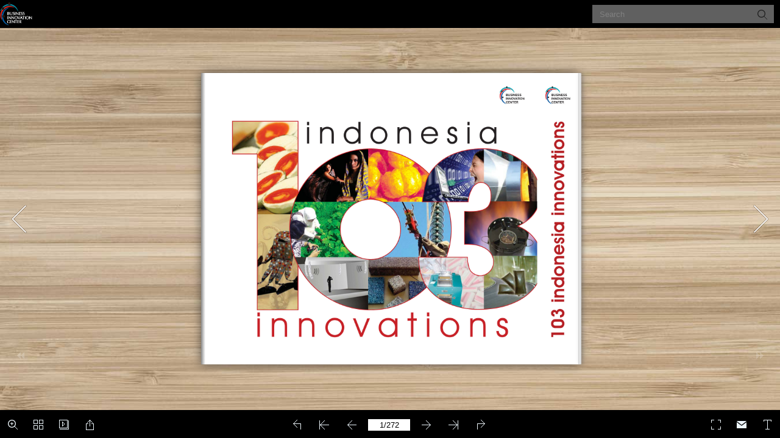

--- FILE ---
content_type: application/x-javascript
request_url: https://bic.web.id/public/storage/flippdf/103%20Inovasi%20Indonesia%202011/mobile/javascript/search_config.js
body_size: 196
content:
var textForPages = ["","","","","","","","","","","","","","","","","","","","","","","","","","","","","","","","","","","","","","","","","","","","","","","","","","","","","","","","","","","","","","","","","","","","","\&                     $                       #                   \"     	%                                0	/  3       	,  4                   0	  9$:	.#.$; $)!$\&                      0	* 1	(      	  	+     	6 78                              0	:   	$      4   	(   	$     4   	;   =J 	,1	%                                                                      +       	       	     	       	  =                                                                           :                              ! \"#$%$\&	#\&'($\"#                    ! )*$\"$+$	,#\"\&#\"                % )#\&-!$ 	#\&'($\"#                                                                                        +          	     	        	    	          	     	    	      	        	          	    	 (                                                          	     	      	   	   	       	    	    	     	          	  <                                                    \"     	    	    	   	      	          	    	   	     	         	     	;             	        	  <                                                                                                            +           	        	        	         	  <                                                                           E","","","","","","","","","","","","","","","","","","","","","","","","","","","","","","","","","","","","","","","","","","","","","","","","","","","","","","","","","","","","","","","","","","","","-                         ,                       .                         5  +;-) !,!-7 -1*-                          5 ,        .         3                         5 !     	    1     ? *                           5 . 	 6 ! 6 ;       *6 !         \&6 6                    *      ,.3 !       3	 	   <<:                      4      -    )        	   	  ; 6                                                                                   \&                             *+ ,-.-  , /0- ,                    *+12- -\&- 3,  ,                .+1, 4*-  , /0- ,                                                                              \&                                   ,                                                                                                            *                       	                                             	%              6                                                                                                                                                =                                                                                                                                =                                                                                >","","","","","","","","","","","","","","","","","","","","","","","","","","","","","","","","","","","","","","","","","","","","","","","","","","","","","","","","","","","","","","","","","","","","\&                       %                 $                          +      4456                                                                           !                 - !#3%2    %7!%)\"%\&                                                                               !                           -     .   .   . #   8	 \&                         -             	  	  +                           2	    \&	        3 .  . \"	       +   	 	 	.                      -         	  )     1 \"	  	  $  	     . ,      %                                   \"#$ % %\&  \&'(%$                    \"#)*%$% % + $\& $                 #) \&,\"%!  \&'(%$                                                                                                                	   F    	   $      : *     BF                                                                                                              	              	 	  	  .                                                              	  	             F          F                                                                               9","","","","","","","","","","","","","","","","","","","","","","","","","","","","","","","","","","","","","","","","","","","","","","","","","","","","","","","","","","","","","","","","","","",""];

--- FILE ---
content_type: application/x-javascript
request_url: https://bic.web.id/public/storage/flippdf/103%20Inovasi%20Indonesia%202011/mobile/javascript/config.js
body_size: 6724
content:
	var aliasConfig = {
appName : ["", "", ""],
totalPageCount : [],
largePageWidth : [],
largePageHeight : [],
normalPath : [],
largePath : [],
thumbPath : [],

ToolBarsSettings:[],
TitleBar:[],
appLogoIcon:["appLogoIcon"],
appLogoLinkURL:["appLogoLinkURL"],
bookTitle : [],
bookDescription : [],
ButtonsBar : [],
ShareButton : [],
ShareButtonVisible : ["socialShareButtonVisible"],
ThumbnailsButton : [],
ThumbnailsButtonVisible : ["enableThumbnail"],
ZoomButton : [],
ZoomButtonVisible : ["enableZoomIn"],
FlashDisplaySettings : [],
MainBgConfig : [],
bgBeginColor : ["bgBeginColor"],
bgEndColor : ["bgEndColor"],
bgMRotation : ["bgMRotation"],
backGroundImgURL : ["mainbgImgUrl","innerMainbgImgUrl"],
pageBackgroundColor : ["pageBackgroundColor"],
flipshortcutbutton : [],
BookMargins : [],
topMargin : [],
bottomMargin : [],
leftMargin : [],
rightMargin : [],
HTMLControlSettings : [],
linkconfig : [],
LinkDownColor : ["linkOverColor"],
LinkAlpha : ["linkOverColorAlpha"],
OpenWindow : ["linkOpenedWindow"],
searchColor : [],
searchAlpha : [],
SearchButtonVisible : ["searchButtonVisible"],

productName : [],
homePage : [],
enableAutoPlay : ["autoPlayAutoStart"],
autoPlayDuration : ["autoPlayDuration"],
autoPlayLoopCount : ["autoPlayLoopCount"],
BookMarkButtonVisible : [],
googleAnalyticsID : ["googleAnalyticsID"],
OriginPageIndex : [],	
HardPageEnable : ["isHardCover"],	
UIBaseURL : [],	
RightToLeft: ["isRightToLeft"],	

LeftShadowWidth : ["leftPageShadowWidth"],	
LeftShadowAlpha : ["pageShadowAlpha"],
RightShadowWidth : ["rightPageShadowWidth"],
RightShadowAlpha : ["pageShadowAlpha"],
ShortcutButtonHeight : [],	
ShortcutButtonWidth : [],
AutoPlayButtonVisible : ["enableAutoPlay"],	
DownloadButtonVisible : ["enableDownload"],	
DownloadURL : ["downloadURL"],
HomeButtonVisible :["homeButtonVisible"],
HomeURL:['btnHomeURL'],
BackgroundSoundURL:['bacgroundSoundURL'],
//TableOfContentButtonVisible:["BookMarkButtonVisible"],
PrintButtonVisible:["enablePrint"],
toolbarColor:["mainColor","barColor"],
loadingBackground:["mainColor","barColor"],
BackgroundSoundButtonVisible:["enableFlipSound"],
FlipSound:["enableFlipSound"],
MiniStyle:["userSmallMode"],
retainBookCenter:["moveFlipBookToCenter"],
totalPagesCaption:["totalPageNumberCaptionStr"],
pageNumberCaption:["pageIndexCaptionStrs"]
};
var aliasLanguage={
frmPrintbtn:["frmPrintCaption"],
frmPrintall : ["frmPrintPrintAll"],
frmPrintcurrent : ["frmPrintPrintCurrentPage"],
frmPrintRange : ["frmPrintPrintRange"],
frmPrintexample : ["frmPrintExampleCaption"],
btnLanguage:["btnSwicthLanguage"],
btnTableOfContent:["btnBookMark"]
}
;
	var bookConfig = {
	appName:'flippdf',
	totalPageCount : 0,
	largePageWidth : 1080,
	largePageHeight : 1440,
	normalPath : "files/page/",
	largePath : "files/large/",
	thumbPath : "files/thumb/",
	
	ToolBarsSettings:"",
	TitleBar:"",
	appLogoLinkURL:"",
	bookTitle:"FLIPBUILDER",
	bookDescription:"",
	ButtonsBar:"",
	ShareButton:"",
	
	ThumbnailsButton:"",
	ThumbnailsButtonVisible:"Show",
	ZoomButton:"",
	ZoomButtonVisible:"Yes",
	FlashDisplaySettings:"",
	MainBgConfig:"",
	bgBeginColor:"#cccccc",
	bgEndColor:"#eeeeee",
	bgMRotation:45,
	pageBackgroundColor:"#FFFFFF",
	flipshortcutbutton:"Show",
	BookMargins:"",
	topMargin:10,
	bottomMargin:10,
	leftMargin:10,
	rightMargin:10,
	HTMLControlSettings:"",
	linkconfig:"",
	LinkDownColor:"#808080",
	LinkAlpha:0.5,
	OpenWindow:"_Blank",

	BookMarkButtonVisible:'true',
	productName : 'Demo created by Flip PDF',
	homePage : 'http://www.flipbuilder.com/',
	isFlipPdf : "true",
	TableOfContentButtonVisible:"true",
	searchTextJS:'javascript/search_config.js',
	searchPositionJS:undefined
};
	
	
	;bookConfig.BookTemplateName="metro";bookConfig.loadingCaptionColor="#DDDDDD";bookConfig.loadingBackground="#323232";bookConfig.appLogoIcon="files/mobile-ext/appLogoIcon.png";bookConfig.appLogoOpenWindow="Blank";bookConfig.logoHeight="40";bookConfig.logoPadding="0";bookConfig.logoTop="0";bookConfig.toolbarColor="#000000";bookConfig.iconColor="#ECF5FB";bookConfig.pageNumColor="#000000";bookConfig.iconFontColor="#FFFFFF";bookConfig.toolbarAlwaysShow="No";bookConfig.formFontColor="#27181A";bookConfig.formBackgroundColor="#27181A";bookConfig.InstructionsButtonVisible="Show";bookConfig.showInstructionOnStart="No";bookConfig.showGotoButtonsAtFirst="No";bookConfig.QRCode="Hide";bookConfig.HomeButtonVisible="Hide";bookConfig.HomeURL="%first page%";bookConfig.aboutButtonVisible="Hide";bookConfig.enablePageBack="Show";bookConfig.ShareButtonVisible="Show";shareObj = [];bookConfig.isInsertFrameLinkEnable="Show";bookConfig.addCurrentPage="No";bookConfig.EmailButtonVisible="Show";bookConfig.btnShareWithEmailBody="{link}";bookConfig.ThumbnailsButtonVisible="Show";bookConfig.thumbnailColor="#333333";bookConfig.thumbnailAlpha="70";bookConfig.BookMarkButtonVisible="Hide";bookConfig.TableOfContentButtonVisible="Show";bookConfig.SearchButtonVisible="Show";bookConfig.leastSearchChar="3";bookConfig.searchKeywordFontColor="#FFB000";bookConfig.searchHightlightColor="#ffff00";bookConfig.SelectTextButtonVisible="Show";bookConfig.PrintButtonVisible="Hide";bookConfig.BackgroundSoundButtonVisible="Show";bookConfig.FlipSound="Yes";bookConfig.BackgroundSoundLoop="-1";bookConfig.AutoPlayButtonVisible="Show";bookConfig.autoPlayAutoStart="No";bookConfig.autoPlayDuration="9";bookConfig.autoPlayLoopCount="1";bookConfig.ZoomButtonVisible="Show";bookConfig.maxZoomWidth="1400";bookConfig.defaultZoomWidth="1000";bookConfig.mouseWheelFlip="Yes";bookConfig.DownloadButtonVisible="Hide";bookConfig.PhoneButtonVisible="Hide";bookConfig.AnnotationButtonVisible="Hide";bookConfig.FullscreenButtonVisible="Show";bookConfig.bgBeginColor="#E2E2E2";bookConfig.bgEndColor="#E2E2E2";bookConfig.bgMRotation="90";bookConfig.backGroundImgURL="files/mobile-ext/backGroundImgURL.jpg";bookConfig.backgroundPosition="stretch";bookConfig.backgroundOpacity="100";bookConfig.LeftShadowWidth="90";bookConfig.LeftShadowAlpha="0.6";bookConfig.RightShadowWidth="55";bookConfig.RightShadowAlpha="0.6";bookConfig.ShowTopLeftShadow="Yes";bookConfig.HardPageEnable="No";bookConfig.hardCoverBorderWidth="8";bookConfig.borderColor="#572F0D";bookConfig.outerCoverBorder="Yes";bookConfig.cornerRound="8";bookConfig.SingleModeBanFlipToLastPage="No";bookConfig.leftMarginOnMobile="0";bookConfig.topMarginOnMobile="0";bookConfig.rightMarginOnMobile="0";bookConfig.bottomMarginOnMobile="0";bookConfig.pageBackgroundColor="#E8E8E8";bookConfig.flipshortcutbutton="Show";bookConfig.BindingType="side";bookConfig.RightToLeft="No";bookConfig.flippingTime="0.6";bookConfig.retainBookCenter="Yes";bookConfig.FlipStyle="Flip";bookConfig.autoDoublePage="Yes";bookConfig.isTheBookOpen="No";bookConfig.thicknessWidthType="Thinner";bookConfig.thicknessColor="#ffffff";bookConfig.showThicknessOnMobile="No";bookConfig.topMargin="10";bookConfig.bottomMargin="10";bookConfig.leftMargin="10";bookConfig.rightMargin="10";bookConfig.maxWidthToSmallMode="400";bookConfig.maxHeightToSmallMode="300";bookConfig.leftRightPnlShowOption="None";bookConfig.highDefinitionConversion="yes";bookConfig.LargeLogoPosition="top-left";bookConfig.LargeLogoTarget="Blank";bookConfig.isFixLogoSize="No";bookConfig.logoFixWidth="0";bookConfig.logoFixHeight="0";bookConfig.updateURLForPage="No";bookConfig.LinkDownColor="#800080";bookConfig.LinkAlpha="0.2";bookConfig.OpenWindow="Blank";bookConfig.showLinkHint="No";bookConfig.MidBgColor="#791695";bookConfig.searchFontColor="#FFFDDD";bookConfig.totalPageCount=272;bookConfig.largePageWidth=1800;bookConfig.largePageHeight=1391;;bookConfig.securityType="1";bookConfig.CreatedTime ="200420122552";bookConfig.bookTitle="103 Inovasi Indonesia 2011";bookConfig.bookmarkCR="4e9f3b2726f78ceb6243ec1a67b59019011e46f9";bookConfig.productName="Flip PDF Professional";bookConfig.homePage="http://www.flipbuilder.com";bookConfig.searchPositionJS="mobile/javascript/text_position[1].js";bookConfig.searchTextJS="mobile/javascript/search_config.js";bookConfig.normalPath="files/mobile/";bookConfig.largePath="files/mobile/";bookConfig.thumbPath="files/thumb/";bookConfig.userListPath="files/extfiles/users.js";bookConfig.UIBaseURL='mobile/';var language = [];;function orgt(s){ return binl2hex(core_hx(str2binl(s), s.length * chrsz));};; var pageEditor = {"setting":{"annoPlaying":"true","shoppingCartHTML":"false","shoppingCartOptinon":{"type":"PayPal","paypal":"","method":"POST","sandbox":"false","address":"","theme":"","body":"Hi xxx<br/>   I\'m going to buy below product(s):<br/>    ${shopping}<br/>Full Name","showPrice":"true","showTime":"true"}}, "pageAnnos":[[],[],[],[],[{"annotype":"com.mobiano.flipbook.pageeditor.TAnnoLink","annoId":"2020201153526076","alpha":"1","overColor":"8388736","downColor":"8388736","outColor":"11184810","overAlpha":"0","downAlpha":"0","outAlpha":"0","pageViewedBool":"true","ellipseH":"0","ellipseW":"0","location":{"tannoName":"link1","x":"0.10732323232323232","y":"0.26143790849673204","width":"0.15025252525252525","height":"0.2042483660130719","rotation":"0","reflection":"false","reflectionType":"0","reflectionAlpha":"0","pageWidth":"792","pageHeight":"612"},"hint":{"hintShapeColor":"0","hintShapeColor2":"8388736","hintShapeAlpha":"1","hintW":"0","hintH":"0","hintAuto":"true","hintShapeType":"2","text":""},"shadow":{"hasDropShadow":"false","shadowDistance":"4","shadowAngle":"270","shadowColor":"0","shadowAlpha":"0.6","shadowBlurX":"4","shadowBlurY":"4"},"highlightsBool":"false","linkStatus":"1","mouseOver":"false","borderColor":"16737792","action":{"triggerEventType":"mouseDown","actionType":"com.mobiano.flipbook.pageeditor.TAnnoActionGotoPage","pageIndex":"13"}},{"annotype":"com.mobiano.flipbook.pageeditor.TAnnoLink","annoId":"2020201153523473","alpha":"1","overColor":"8388736","downColor":"8388736","outColor":"11184810","overAlpha":"0","downAlpha":"0","outAlpha":"0","pageViewedBool":"true","ellipseH":"0","ellipseW":"0","location":{"tannoName":"link2","x":"0.26515151515151514","y":"0.2777777777777778","width":"0.16414141414141414","height":"0.20588235294117646","rotation":"0","reflection":"false","reflectionType":"0","reflectionAlpha":"0","pageWidth":"792","pageHeight":"612"},"hint":{"hintShapeColor":"0","hintShapeColor2":"8388736","hintShapeAlpha":"1","hintW":"0","hintH":"0","hintAuto":"true","hintShapeType":"2","text":""},"shadow":{"hasDropShadow":"false","shadowDistance":"4","shadowAngle":"270","shadowColor":"0","shadowAlpha":"0.6","shadowBlurX":"4","shadowBlurY":"4"},"highlightsBool":"false","linkStatus":"1","mouseOver":"false","borderColor":"16737792","action":{"triggerEventType":"mouseDown","actionType":"com.mobiano.flipbook.pageeditor.TAnnoActionGotoPage","pageIndex":"15"}},{"annotype":"com.mobiano.flipbook.pageeditor.TAnnoLink","annoId":"2020201153523772","alpha":"1","overColor":"8388736","downColor":"8388736","outColor":"11184810","overAlpha":"0","downAlpha":"0","outAlpha":"0","pageViewedBool":"true","ellipseH":"0","ellipseW":"0","location":{"tannoName":"link3","x":"0.10606060606060606","y":"0.5408496732026143","width":"0.15404040404040403","height":"0.18627450980392157","rotation":"0","reflection":"false","reflectionType":"0","reflectionAlpha":"0","pageWidth":"792","pageHeight":"612"},"hint":{"hintShapeColor":"0","hintShapeColor2":"8388736","hintShapeAlpha":"1","hintW":"0","hintH":"0","hintAuto":"true","hintShapeType":"2","text":""},"shadow":{"hasDropShadow":"false","shadowDistance":"4","shadowAngle":"270","shadowColor":"0","shadowAlpha":"0.6","shadowBlurX":"4","shadowBlurY":"4"},"highlightsBool":"false","linkStatus":"1","mouseOver":"false","borderColor":"16737792","action":{"triggerEventType":"mouseDown","actionType":"com.mobiano.flipbook.pageeditor.TAnnoActionGotoPage","pageIndex":"26"}},{"annotype":"com.mobiano.flipbook.pageeditor.TAnnoLink","annoId":"2020201153526473","alpha":"1","overColor":"8388736","downColor":"8388736","outColor":"11184810","overAlpha":"0","downAlpha":"0","outAlpha":"0","pageViewedBool":"true","ellipseH":"0","ellipseW":"0","location":{"tannoName":"link4","x":"0.09090909090909093","y":"0.738562091503268","width":"0.1691919191919192","height":"0.20588235294117646","rotation":"0","reflection":"false","reflectionType":"0","reflectionAlpha":"0","pageWidth":"792","pageHeight":"612"},"hint":{"hintShapeColor":"0","hintShapeColor2":"8388736","hintShapeAlpha":"1","hintW":"0","hintH":"0","hintAuto":"true","hintShapeType":"2","text":""},"shadow":{"hasDropShadow":"false","shadowDistance":"4","shadowAngle":"270","shadowColor":"0","shadowAlpha":"0.6","shadowBlurX":"4","shadowBlurY":"4"},"highlightsBool":"false","linkStatus":"1","mouseOver":"false","borderColor":"16737792","action":{"triggerEventType":"mouseDown","actionType":"com.mobiano.flipbook.pageeditor.TAnnoActionGotoPage","pageIndex":"24"}},{"annotype":"com.mobiano.flipbook.pageeditor.TAnnoLink","annoId":"2020201153526974","alpha":"1","overColor":"8388736","downColor":"8388736","outColor":"11184810","overAlpha":"0","downAlpha":"0","outAlpha":"0","pageViewedBool":"true","ellipseH":"0","ellipseW":"0","location":{"tannoName":"link5","x":"0.457070707070707","y":"0.16339869281045752","width":"0.12247474747474747","height":"0.14869281045751634","rotation":"0","reflection":"false","reflectionType":"0","reflectionAlpha":"0","pageWidth":"792","pageHeight":"612"},"hint":{"hintShapeColor":"0","hintShapeColor2":"8388736","hintShapeAlpha":"1","hintW":"0","hintH":"0","hintAuto":"true","hintShapeType":"2","text":""},"shadow":{"hasDropShadow":"false","shadowDistance":"4","shadowAngle":"270","shadowColor":"0","shadowAlpha":"0.6","shadowBlurX":"4","shadowBlurY":"4"},"highlightsBool":"false","linkStatus":"1","mouseOver":"false","borderColor":"16737792","action":{"triggerEventType":"mouseDown","actionType":"com.mobiano.flipbook.pageeditor.TAnnoActionGotoPage","pageIndex":"30"}},{"annotype":"com.mobiano.flipbook.pageeditor.TAnnoLink","annoId":"2020201153525104","alpha":"1","overColor":"8388736","downColor":"8388736","outColor":"11184810","overAlpha":"0","downAlpha":"0","outAlpha":"0","pageViewedBool":"true","ellipseH":"0","ellipseW":"0","location":{"tannoName":"link6","x":"0.4532828282828283","y":"0.3202614379084967","width":"0.12373737373737374","height":"0.15849673202614378","rotation":"0","reflection":"false","reflectionType":"0","reflectionAlpha":"0","pageWidth":"792","pageHeight":"612"},"hint":{"hintShapeColor":"0","hintShapeColor2":"8388736","hintShapeAlpha":"1","hintW":"0","hintH":"0","hintAuto":"true","hintShapeType":"2","text":""},"shadow":{"hasDropShadow":"false","shadowDistance":"4","shadowAngle":"270","shadowColor":"0","shadowAlpha":"0.6","shadowBlurX":"4","shadowBlurY":"4"},"highlightsBool":"false","linkStatus":"1","mouseOver":"false","borderColor":"16737792","action":{"triggerEventType":"mouseDown","actionType":"com.mobiano.flipbook.pageeditor.TAnnoActionGotoPage","pageIndex":"84"}},{"annotype":"com.mobiano.flipbook.pageeditor.TAnnoLink","annoId":"2020201153525602","alpha":"1","overColor":"8388736","downColor":"8388736","outColor":"11184810","overAlpha":"0","downAlpha":"0","outAlpha":"0","pageViewedBool":"true","ellipseH":"0","ellipseW":"0","location":{"tannoName":"link7","x":"0.6060606060606061","y":"0.1568627450980392","width":"0.1452020202020202","height":"0.1503267973856209","rotation":"0","reflection":"false","reflectionType":"0","reflectionAlpha":"0","pageWidth":"792","pageHeight":"612"},"hint":{"hintShapeColor":"0","hintShapeColor2":"8388736","hintShapeAlpha":"1","hintW":"0","hintH":"0","hintAuto":"true","hintShapeType":"2","text":""},"shadow":{"hasDropShadow":"false","shadowDistance":"4","shadowAngle":"270","shadowColor":"0","shadowAlpha":"0.6","shadowBlurX":"4","shadowBlurY":"4"},"highlightsBool":"false","linkStatus":"1","mouseOver":"false","borderColor":"16737792","action":{"triggerEventType":"mouseDown","actionType":"com.mobiano.flipbook.pageeditor.TAnnoActionGotoPage","pageIndex":"100"}},{"annotype":"com.mobiano.flipbook.pageeditor.TAnnoLink","annoId":"2020201153525821","alpha":"1","overColor":"8388736","downColor":"8388736","outColor":"11184810","overAlpha":"0","downAlpha":"0","outAlpha":"0","pageViewedBool":"true","ellipseH":"0","ellipseW":"0","location":{"tannoName":"link8","x":"0.601010101010101","y":"0.3235294117647059","width":"0.13383838383838384","height":"0.15359477124183007","rotation":"0","reflection":"false","reflectionType":"0","reflectionAlpha":"0","pageWidth":"792","pageHeight":"612"},"hint":{"hintShapeColor":"0","hintShapeColor2":"8388736","hintShapeAlpha":"1","hintW":"0","hintH":"0","hintAuto":"true","hintShapeType":"2","text":""},"shadow":{"hasDropShadow":"false","shadowDistance":"4","shadowAngle":"270","shadowColor":"0","shadowAlpha":"0.6","shadowBlurX":"4","shadowBlurY":"4"},"highlightsBool":"false","linkStatus":"1","mouseOver":"false","borderColor":"16737792","action":{"triggerEventType":"mouseDown","actionType":"com.mobiano.flipbook.pageeditor.TAnnoActionGotoPage","pageIndex":"104"}},{"annotype":"com.mobiano.flipbook.pageeditor.TAnnoLink","annoId":"2020201153528377","alpha":"1","overColor":"8388736","downColor":"8388736","outColor":"11184810","overAlpha":"0","downAlpha":"0","outAlpha":"0","pageViewedBool":"true","ellipseH":"0","ellipseW":"0","location":{"tannoName":"link9","x":"0.2765151515151515","y":"0.5637254901960784","width":"0.1275252525252525","height":"0.1715686274509804","rotation":"0","reflection":"false","reflectionType":"0","reflectionAlpha":"0","pageWidth":"792","pageHeight":"612"},"hint":{"hintShapeColor":"0","hintShapeColor2":"8388736","hintShapeAlpha":"1","hintW":"0","hintH":"0","hintAuto":"true","hintShapeType":"2","text":""},"shadow":{"hasDropShadow":"false","shadowDistance":"4","shadowAngle":"270","shadowColor":"0","shadowAlpha":"0.6","shadowBlurX":"4","shadowBlurY":"4"},"highlightsBool":"false","linkStatus":"1","mouseOver":"false","borderColor":"16737792","action":{"triggerEventType":"mouseDown","actionType":"com.mobiano.flipbook.pageeditor.TAnnoActionGotoPage","pageIndex":"126"}},{"annotype":"com.mobiano.flipbook.pageeditor.TAnnoLink","annoId":"2020201153528744","alpha":"1","overColor":"8388736","downColor":"8388736","outColor":"11184810","overAlpha":"0","downAlpha":"0","outAlpha":"0","pageViewedBool":"true","ellipseH":"0","ellipseW":"0","location":{"tannoName":"link10","x":"0.4229797979797979","y":"0.5555555555555556","width":"0.13257575757575757","height":"0.17973856209150327","rotation":"0","reflection":"false","reflectionType":"0","reflectionAlpha":"0","pageWidth":"792","pageHeight":"612"},"hint":{"hintShapeColor":"0","hintShapeColor2":"8388736","hintShapeAlpha":"1","hintW":"0","hintH":"0","hintAuto":"true","hintShapeType":"2","text":""},"shadow":{"hasDropShadow":"false","shadowDistance":"4","shadowAngle":"270","shadowColor":"0","shadowAlpha":"0.6","shadowBlurX":"4","shadowBlurY":"4"},"highlightsBool":"false","linkStatus":"1","mouseOver":"false","borderColor":"16737792","action":{"triggerEventType":"mouseDown","actionType":"com.mobiano.flipbook.pageeditor.TAnnoActionGotoPage","pageIndex":"132"}},{"annotype":"com.mobiano.flipbook.pageeditor.TAnnoLink","annoId":"2020201153528383","alpha":"1","overColor":"8388736","downColor":"8388736","outColor":"11184810","overAlpha":"0","downAlpha":"0","outAlpha":"0","pageViewedBool":"true","ellipseH":"0","ellipseW":"0","location":{"tannoName":"link11","x":"0.5959595959595959","y":"0.5702614379084967","width":"0.16287878787878787","height":"0.1503267973856209","rotation":"0","reflection":"false","reflectionType":"0","reflectionAlpha":"0","pageWidth":"792","pageHeight":"612"},"hint":{"hintShapeColor":"0","hintShapeColor2":"8388736","hintShapeAlpha":"1","hintW":"0","hintH":"0","hintAuto":"true","hintShapeType":"2","text":""},"shadow":{"hasDropShadow":"false","shadowDistance":"4","shadowAngle":"270","shadowColor":"0","shadowAlpha":"0.6","shadowBlurX":"4","shadowBlurY":"4"},"highlightsBool":"false","linkStatus":"1","mouseOver":"false","borderColor":"16737792","action":{"triggerEventType":"mouseDown","actionType":"com.mobiano.flipbook.pageeditor.TAnnoActionGotoPage","pageIndex":"176"}},{"annotype":"com.mobiano.flipbook.pageeditor.TAnnoLink","annoId":"2020201153522269","alpha":"1","overColor":"8388736","downColor":"8388736","outColor":"11184810","overAlpha":"0","downAlpha":"0","outAlpha":"0","pageViewedBool":"true","ellipseH":"0","ellipseW":"0","location":{"tannoName":"link12","x":"0.5946969696969697","y":"0.7271241830065359","width":"0.16540404040404041","height":"0.15522875816993464","rotation":"0","reflection":"false","reflectionType":"0","reflectionAlpha":"0","pageWidth":"792","pageHeight":"612"},"hint":{"hintShapeColor":"0","hintShapeColor2":"8388736","hintShapeAlpha":"1","hintW":"0","hintH":"0","hintAuto":"true","hintShapeType":"2","text":""},"shadow":{"hasDropShadow":"false","shadowDistance":"4","shadowAngle":"270","shadowColor":"0","shadowAlpha":"0.6","shadowBlurX":"4","shadowBlurY":"4"},"highlightsBool":"false","linkStatus":"1","mouseOver":"false","borderColor":"16737792","action":{"triggerEventType":"mouseDown","actionType":"com.mobiano.flipbook.pageeditor.TAnnoActionGotoPage","pageIndex":"210"}}],[{"annotype":"com.mobiano.flipbook.pageeditor.TAnnoLink","annoId":"2020201153521558","alpha":"1","overColor":"65280","downColor":"65280","outColor":"11184810","overAlpha":"0.2","downAlpha":"0.2","outAlpha":"0","pageViewedBool":"true","ellipseH":"0","ellipseW":"0","location":{"tannoName":"link13","x":"0.21085858585858583","y":"0.27124183006535946","width":"0.16666666666666666","height":"0.04248366013071896","rotation":"0","reflection":"false","reflectionType":"0","reflectionAlpha":"0","pageWidth":"792","pageHeight":"612"},"hint":{"hintShapeColor":"0","hintShapeColor2":"8388736","hintShapeAlpha":"1","hintW":"0","hintH":"0","hintAuto":"true","hintShapeType":"2","text":""},"shadow":{"hasDropShadow":"false","shadowDistance":"4","shadowAngle":"270","shadowColor":"0","shadowAlpha":"0.6","shadowBlurX":"4","shadowBlurY":"4"},"highlightsBool":"false","linkStatus":"1","mouseOver":"false","borderColor":"16737792","action":{"triggerEventType":"mouseDown","actionType":"com.mobiano.flipbook.pageeditor.TAnnoActionGotoPage","pageIndex":"32"}},{"annotype":"com.mobiano.flipbook.pageeditor.TAnnoLink","annoId":"2020201153526353","alpha":"1","overColor":"65280","downColor":"65280","outColor":"11184810","overAlpha":"0.2","downAlpha":"0.2","outAlpha":"0","pageViewedBool":"true","ellipseH":"0","ellipseW":"0","location":{"tannoName":"link14","x":"0.4356060606060606","y":"0.22058823529411764","width":"0.056818181818181816","height":"0.024509803921568627","rotation":"0","reflection":"false","reflectionType":"0","reflectionAlpha":"0","pageWidth":"792","pageHeight":"612"},"hint":{"hintShapeColor":"0","hintShapeColor2":"8388736","hintShapeAlpha":"1","hintW":"0","hintH":"0","hintAuto":"true","hintShapeType":"2","text":""},"shadow":{"hasDropShadow":"false","shadowDistance":"4","shadowAngle":"270","shadowColor":"0","shadowAlpha":"0.6","shadowBlurX":"4","shadowBlurY":"4"},"highlightsBool":"false","linkStatus":"1","mouseOver":"false","borderColor":"16737792","action":{"triggerEventType":"mouseDown","actionType":"com.mobiano.flipbook.pageeditor.TAnnoActionGotoPage","pageIndex":"30"}},{"annotype":"com.mobiano.flipbook.pageeditor.TAnnoLink","annoId":"2020201153524833","alpha":"1","overColor":"65280","downColor":"65280","outColor":"11184810","overAlpha":"0.2","downAlpha":"0.2","outAlpha":"0","pageViewedBool":"true","ellipseH":"0","ellipseW":"0","location":{"tannoName":"link15","x":"0.21338383838383837","y":"0.3333333333333333","width":"0.15656565656565657","height":"0.0392156862745098","rotation":"0","reflection":"false","reflectionType":"0","reflectionAlpha":"0","pageWidth":"792","pageHeight":"612"},"hint":{"hintShapeColor":"0","hintShapeColor2":"8388736","hintShapeAlpha":"1","hintW":"0","hintH":"0","hintAuto":"true","hintShapeType":"2","text":""},"shadow":{"hasDropShadow":"false","shadowDistance":"4","shadowAngle":"270","shadowColor":"0","shadowAlpha":"0.6","shadowBlurX":"4","shadowBlurY":"4"},"highlightsBool":"false","linkStatus":"1","mouseOver":"false","borderColor":"16737792","action":{"triggerEventType":"mouseDown","actionType":"com.mobiano.flipbook.pageeditor.TAnnoActionGotoPage","pageIndex":"34"}},{"annotype":"com.mobiano.flipbook.pageeditor.TAnnoLink","annoId":"2020201153524724","alpha":"1","overColor":"65280","downColor":"65280","outColor":"11184810","overAlpha":"0.2","downAlpha":"0.2","outAlpha":"0","pageViewedBool":"true","ellipseH":"0","ellipseW":"0","location":{"tannoName":"link16","x":"0.20833333333333337","y":"0.3839869281045752","width":"0.19318181818181815","height":"0.04738562091503268","rotation":"0","reflection":"false","reflectionType":"0","reflectionAlpha":"0","pageWidth":"792","pageHeight":"612"},"hint":{"hintShapeColor":"0","hintShapeColor2":"8388736","hintShapeAlpha":"1","hintW":"0","hintH":"0","hintAuto":"true","hintShapeType":"2","text":""},"shadow":{"hasDropShadow":"false","shadowDistance":"4","shadowAngle":"270","shadowColor":"0","shadowAlpha":"0.6","shadowBlurX":"4","shadowBlurY":"4"},"highlightsBool":"false","linkStatus":"1","mouseOver":"false","borderColor":"16737792","action":{"triggerEventType":"mouseDown","actionType":"com.mobiano.flipbook.pageeditor.TAnnoActionGotoPage","pageIndex":"36"}},{"annotype":"com.mobiano.flipbook.pageeditor.TAnnoLink","annoId":"2020201153529589","alpha":"1","overColor":"65280","downColor":"65280","outColor":"11184810","overAlpha":"0.2","downAlpha":"0.2","outAlpha":"0","pageViewedBool":"true","ellipseH":"0","ellipseW":"0","location":{"tannoName":"link17","x":"0.20833333333333337","y":"0.4477124183006536","width":"0.11742424242424243","height":"0.04084967320261438","rotation":"0","reflection":"false","reflectionType":"0","reflectionAlpha":"0","pageWidth":"792","pageHeight":"612"},"hint":{"hintShapeColor":"0","hintShapeColor2":"8388736","hintShapeAlpha":"1","hintW":"0","hintH":"0","hintAuto":"true","hintShapeType":"2","text":""},"shadow":{"hasDropShadow":"false","shadowDistance":"4","shadowAngle":"270","shadowColor":"0","shadowAlpha":"0.6","shadowBlurX":"4","shadowBlurY":"4"},"highlightsBool":"false","linkStatus":"1","mouseOver":"false","borderColor":"16737792","action":{"triggerEventType":"mouseDown","actionType":"com.mobiano.flipbook.pageeditor.TAnnoActionGotoPage","pageIndex":"38"}},{"annotype":"com.mobiano.flipbook.pageeditor.TAnnoLink","annoId":"2020201153521192","alpha":"1","overColor":"65280","downColor":"65280","outColor":"11184810","overAlpha":"0.2","downAlpha":"0.2","outAlpha":"0","pageViewedBool":"true","ellipseH":"0","ellipseW":"0","location":{"tannoName":"link18","x":"0.21212121212121213","y":"0.5032679738562091","width":"0.16666666666666666","height":"0.0457516339869281","rotation":"0","reflection":"false","reflectionType":"0","reflectionAlpha":"0","pageWidth":"792","pageHeight":"612"},"hint":{"hintShapeColor":"0","hintShapeColor2":"8388736","hintShapeAlpha":"1","hintW":"0","hintH":"0","hintAuto":"true","hintShapeType":"2","text":""},"shadow":{"hasDropShadow":"false","shadowDistance":"4","shadowAngle":"270","shadowColor":"0","shadowAlpha":"0.6","shadowBlurX":"4","shadowBlurY":"4"},"highlightsBool":"false","linkStatus":"1","mouseOver":"false","borderColor":"16737792","action":{"triggerEventType":"mouseDown","actionType":"com.mobiano.flipbook.pageeditor.TAnnoActionGotoPage","pageIndex":"40"}},{"annotype":"com.mobiano.flipbook.pageeditor.TAnnoLink","annoId":"2020201153523852","alpha":"1","overColor":"65280","downColor":"65280","outColor":"11184810","overAlpha":"0.2","downAlpha":"0.2","outAlpha":"0","pageViewedBool":"true","ellipseH":"0","ellipseW":"0","location":{"tannoName":"link19","x":"0.21338383838383837","y":"0.5669934640522876","width":"0.1893939393939394","height":"0.04411764705882353","rotation":"0","reflection":"false","reflectionType":"0","reflectionAlpha":"0","pageWidth":"792","pageHeight":"612"},"hint":{"hintShapeColor":"0","hintShapeColor2":"8388736","hintShapeAlpha":"1","hintW":"0","hintH":"0","hintAuto":"true","hintShapeType":"2","text":""},"shadow":{"hasDropShadow":"false","shadowDistance":"4","shadowAngle":"270","shadowColor":"0","shadowAlpha":"0.6","shadowBlurX":"4","shadowBlurY":"4"},"highlightsBool":"false","linkStatus":"1","mouseOver":"false","borderColor":"16737792","action":{"triggerEventType":"mouseDown","actionType":"com.mobiano.flipbook.pageeditor.TAnnoActionGotoPage","pageIndex":"42"}},{"annotype":"com.mobiano.flipbook.pageeditor.TAnnoLink","annoId":"2020201153527339","alpha":"1","overColor":"65280","downColor":"65280","outColor":"11184810","overAlpha":"0.2","downAlpha":"0.2","outAlpha":"0","pageViewedBool":"true","ellipseH":"0","ellipseW":"0","location":{"tannoName":"link20","x":"0.21085858585858583","y":"0.6241830065359477","width":"0.20707070707070707","height":"0.049019607843137254","rotation":"0","reflection":"false","reflectionType":"0","reflectionAlpha":"0","pageWidth":"792","pageHeight":"612"},"hint":{"hintShapeColor":"0","hintShapeColor2":"8388736","hintShapeAlpha":"1","hintW":"0","hintH":"0","hintAuto":"true","hintShapeType":"2","text":""},"shadow":{"hasDropShadow":"false","shadowDistance":"4","shadowAngle":"270","shadowColor":"0","shadowAlpha":"0.6","shadowBlurX":"4","shadowBlurY":"4"},"highlightsBool":"false","linkStatus":"1","mouseOver":"false","borderColor":"16737792","action":{"triggerEventType":"mouseDown","actionType":"com.mobiano.flipbook.pageeditor.TAnnoActionGotoPage","pageIndex":"44"}},{"annotype":"com.mobiano.flipbook.pageeditor.TAnnoLink","annoId":"2020201153525876","alpha":"1","overColor":"65280","downColor":"65280","outColor":"11184810","overAlpha":"0.2","downAlpha":"0.2","outAlpha":"0","pageViewedBool":"true","ellipseH":"0","ellipseW":"0","location":{"tannoName":"link21","x":"0.21338383838383837","y":"0.684640522875817","width":"0.23863636363636365","height":"0.04084967320261438","rotation":"0","reflection":"false","reflectionType":"0","reflectionAlpha":"0","pageWidth":"792","pageHeight":"612"},"hint":{"hintShapeColor":"0","hintShapeColor2":"8388736","hintShapeAlpha":"1","hintW":"0","hintH":"0","hintAuto":"true","hintShapeType":"2","text":""},"shadow":{"hasDropShadow":"false","shadowDistance":"4","shadowAngle":"270","shadowColor":"0","shadowAlpha":"0.6","shadowBlurX":"4","shadowBlurY":"4"},"highlightsBool":"false","linkStatus":"1","mouseOver":"false","borderColor":"16737792","action":{"triggerEventType":"mouseDown","actionType":"com.mobiano.flipbook.pageeditor.TAnnoActionGotoPage","pageIndex":"46"}},{"annotype":"com.mobiano.flipbook.pageeditor.TAnnoLink","annoId":"2020201153524465","alpha":"1","overColor":"65280","downColor":"65280","outColor":"11184810","overAlpha":"0.2","downAlpha":"0.2","outAlpha":"0","pageViewedBool":"true","ellipseH":"0","ellipseW":"0","location":{"tannoName":"link22","x":"0.21212121212121213","y":"0.7450980392156863","width":"0.2638888888888889","height":"0.0392156862745098","rotation":"0","reflection":"false","reflectionType":"0","reflectionAlpha":"0","pageWidth":"792","pageHeight":"612"},"hint":{"hintShapeColor":"0","hintShapeColor2":"8388736","hintShapeAlpha":"1","hintW":"0","hintH":"0","hintAuto":"true","hintShapeType":"2","text":""},"shadow":{"hasDropShadow":"false","shadowDistance":"4","shadowAngle":"270","shadowColor":"0","shadowAlpha":"0.6","shadowBlurX":"4","shadowBlurY":"4"},"highlightsBool":"false","linkStatus":"1","mouseOver":"false","borderColor":"16737792","action":{"triggerEventType":"mouseDown","actionType":"com.mobiano.flipbook.pageeditor.TAnnoActionGotoPage","pageIndex":"48"}},{"annotype":"com.mobiano.flipbook.pageeditor.TAnnoLink","annoId":"2020201153521756","alpha":"1","overColor":"65280","downColor":"65280","outColor":"11184810","overAlpha":"0.2","downAlpha":"0.2","outAlpha":"0","pageViewedBool":"true","ellipseH":"0","ellipseW":"0","location":{"tannoName":"link23","x":"0.21085858585858583","y":"0.8006535947712419","width":"0.19570707070707072","height":"0.049019607843137254","rotation":"0","reflection":"false","reflectionType":"0","reflectionAlpha":"0","pageWidth":"792","pageHeight":"612"},"hint":{"hintShapeColor":"0","hintShapeColor2":"8388736","hintShapeAlpha":"1","hintW":"0","hintH":"0","hintAuto":"true","hintShapeType":"2","text":""},"shadow":{"hasDropShadow":"false","shadowDistance":"4","shadowAngle":"270","shadowColor":"0","shadowAlpha":"0.6","shadowBlurX":"4","shadowBlurY":"4"},"highlightsBool":"false","linkStatus":"1","mouseOver":"false","borderColor":"16737792","action":{"triggerEventType":"mouseDown","actionType":"com.mobiano.flipbook.pageeditor.TAnnoActionGotoPage","pageIndex":"50"}},{"annotype":"com.mobiano.flipbook.pageeditor.TAnnoLink","annoId":"2020201153527873","alpha":"1","overColor":"65280","downColor":"65280","outColor":"11184810","overAlpha":"0.2","downAlpha":"0.2","outAlpha":"0","pageViewedBool":"true","ellipseH":"0","ellipseW":"0","location":{"tannoName":"link24","x":"0.577020202020202","y":"0.21241830065359477","width":"0.2285353535353535","height":"0.04084967320261438","rotation":"0","reflection":"false","reflectionType":"0","reflectionAlpha":"0","pageWidth":"792","pageHeight":"612"},"hint":{"hintShapeColor":"0","hintShapeColor2":"8388736","hintShapeAlpha":"1","hintW":"0","hintH":"0","hintAuto":"true","hintShapeType":"2","text":""},"shadow":{"hasDropShadow":"false","shadowDistance":"4","shadowAngle":"270","shadowColor":"0","shadowAlpha":"0.6","shadowBlurX":"4","shadowBlurY":"4"},"highlightsBool":"false","linkStatus":"1","mouseOver":"false","borderColor":"16737792","action":{"triggerEventType":"mouseDown","actionType":"com.mobiano.flipbook.pageeditor.TAnnoActionGotoPage","pageIndex":"52"}},{"annotype":"com.mobiano.flipbook.pageeditor.TAnnoLink","annoId":"2020201153524506","alpha":"1","overColor":"65280","downColor":"65280","outColor":"11184810","overAlpha":"0.2","downAlpha":"0.2","outAlpha":"0","pageViewedBool":"true","ellipseH":"0","ellipseW":"0","location":{"tannoName":"link25","x":"0.5782828282828283","y":"0.2630718954248366","width":"0.11994949494949494","height":"0.0457516339869281","rotation":"0","reflection":"false","reflectionType":"0","reflectionAlpha":"0","pageWidth":"792","pageHeight":"612"},"hint":{"hintShapeColor":"0","hintShapeColor2":"8388736","hintShapeAlpha":"1","hintW":"0","hintH":"0","hintAuto":"true","hintShapeType":"2","text":""},"shadow":{"hasDropShadow":"false","shadowDistance":"4","shadowAngle":"270","shadowColor":"0","shadowAlpha":"0.6","shadowBlurX":"4","shadowBlurY":"4"},"highlightsBool":"false","linkStatus":"1","mouseOver":"false","borderColor":"16737792","action":{"triggerEventType":"mouseDown","actionType":"com.mobiano.flipbook.pageeditor.TAnnoActionGotoPage","pageIndex":"54"}},{"annotype":"com.mobiano.flipbook.pageeditor.TAnnoLink","annoId":"2020201153525331","alpha":"1","overColor":"65280","downColor":"65280","outColor":"11184810","overAlpha":"0.2","downAlpha":"0.2","outAlpha":"0","pageViewedBool":"true","ellipseH":"0","ellipseW":"0","location":{"tannoName":"link26","x":"0.5782828282828283","y":"0.31862745098039214","width":"0.23106060606060605","height":"0.04411764705882353","rotation":"0","reflection":"false","reflectionType":"0","reflectionAlpha":"0","pageWidth":"792","pageHeight":"612"},"hint":{"hintShapeColor":"0","hintShapeColor2":"8388736","hintShapeAlpha":"1","hintW":"0","hintH":"0","hintAuto":"true","hintShapeType":"2","text":""},"shadow":{"hasDropShadow":"false","shadowDistance":"4","shadowAngle":"270","shadowColor":"0","shadowAlpha":"0.6","shadowBlurX":"4","shadowBlurY":"4"},"highlightsBool":"false","linkStatus":"1","mouseOver":"false","borderColor":"16737792","action":{"triggerEventType":"mouseDown","actionType":"com.mobiano.flipbook.pageeditor.TAnnoActionGotoPage","pageIndex":"56"}},{"annotype":"com.mobiano.flipbook.pageeditor.TAnnoLink","annoId":"2020201153525229","alpha":"1","overColor":"65280","downColor":"65280","outColor":"11184810","overAlpha":"0.2","downAlpha":"0.2","outAlpha":"0","pageViewedBool":"true","ellipseH":"0","ellipseW":"0","location":{"tannoName":"link27","x":"0.5757575757575758","y":"0.37254901960784315","width":"0.18055555555555555","height":"0.0457516339869281","rotation":"0","reflection":"false","reflectionType":"0","reflectionAlpha":"0","pageWidth":"792","pageHeight":"612"},"hint":{"hintShapeColor":"0","hintShapeColor2":"8388736","hintShapeAlpha":"1","hintW":"0","hintH":"0","hintAuto":"true","hintShapeType":"2","text":""},"shadow":{"hasDropShadow":"false","shadowDistance":"4","shadowAngle":"270","shadowColor":"0","shadowAlpha":"0.6","shadowBlurX":"4","shadowBlurY":"4"},"highlightsBool":"false","linkStatus":"1","mouseOver":"false","borderColor":"16737792","action":{"triggerEventType":"mouseDown","actionType":"com.mobiano.flipbook.pageeditor.TAnnoActionGotoPage","pageIndex":"58"}},{"annotype":"com.mobiano.flipbook.pageeditor.TAnnoLink","annoId":"2020201153523088","alpha":"1","overColor":"65280","downColor":"65280","outColor":"11184810","overAlpha":"0.2","downAlpha":"0.2","outAlpha":"0","pageViewedBool":"true","ellipseH":"0","ellipseW":"0","location":{"tannoName":"link28","x":"0.5782828282828283","y":"0.4297385620915033","width":"0.15656565656565657","height":"0.03758169934640523","rotation":"0","reflection":"false","reflectionType":"0","reflectionAlpha":"0","pageWidth":"792","pageHeight":"612"},"hint":{"hintShapeColor":"0","hintShapeColor2":"8388736","hintShapeAlpha":"1","hintW":"0","hintH":"0","hintAuto":"true","hintShapeType":"2","text":""},"shadow":{"hasDropShadow":"false","shadowDistance":"4","shadowAngle":"270","shadowColor":"0","shadowAlpha":"0.6","shadowBlurX":"4","shadowBlurY":"4"},"highlightsBool":"false","linkStatus":"1","mouseOver":"false","borderColor":"16737792","action":{"triggerEventType":"mouseDown","actionType":"com.mobiano.flipbook.pageeditor.TAnnoActionGotoPage","pageIndex":"60"}},{"annotype":"com.mobiano.flipbook.pageeditor.TAnnoLink","annoId":"2020201153525537","alpha":"1","overColor":"65280","downColor":"65280","outColor":"11184810","overAlpha":"0.2","downAlpha":"0.2","outAlpha":"0","pageViewedBool":"true","ellipseH":"0","ellipseW":"0","location":{"tannoName":"link29","x":"0.5808080808080808","y":"0.4803921568627451","width":"0.22095959595959597","height":"0.04411764705882353","rotation":"0","reflection":"false","reflectionType":"0","reflectionAlpha":"0","pageWidth":"792","pageHeight":"612"},"hint":{"hintShapeColor":"0","hintShapeColor2":"8388736","hintShapeAlpha":"1","hintW":"0","hintH":"0","hintAuto":"true","hintShapeType":"2","text":""},"shadow":{"hasDropShadow":"false","shadowDistance":"4","shadowAngle":"270","shadowColor":"0","shadowAlpha":"0.6","shadowBlurX":"4","shadowBlurY":"4"},"highlightsBool":"false","linkStatus":"1","mouseOver":"false","borderColor":"16737792","action":{"triggerEventType":"mouseDown","actionType":"com.mobiano.flipbook.pageeditor.TAnnoActionGotoPage","pageIndex":"62"}},{"annotype":"com.mobiano.flipbook.pageeditor.TAnnoLink","annoId":"2020201153526785","alpha":"1","overColor":"65280","downColor":"65280","outColor":"11184810","overAlpha":"0.2","downAlpha":"0.2","outAlpha":"0","pageViewedBool":"true","ellipseH":"0","ellipseW":"0","location":{"tannoName":"link30","x":"0.5757575757575758","y":"0.5359477124183006","width":"0.23232323232323232","height":"0.04084967320261438","rotation":"0","reflection":"false","reflectionType":"0","reflectionAlpha":"0","pageWidth":"792","pageHeight":"612"},"hint":{"hintShapeColor":"0","hintShapeColor2":"8388736","hintShapeAlpha":"1","hintW":"0","hintH":"0","hintAuto":"true","hintShapeType":"2","text":""},"shadow":{"hasDropShadow":"false","shadowDistance":"4","shadowAngle":"270","shadowColor":"0","shadowAlpha":"0.6","shadowBlurX":"4","shadowBlurY":"4"},"highlightsBool":"false","linkStatus":"1","mouseOver":"false","borderColor":"16737792","action":{"triggerEventType":"mouseDown","actionType":"com.mobiano.flipbook.pageeditor.TAnnoActionGotoPage","pageIndex":"64"}},{"annotype":"com.mobiano.flipbook.pageeditor.TAnnoLink","annoId":"2020201153527751","alpha":"1","overColor":"65280","downColor":"65280","outColor":"11184810","overAlpha":"0.2","downAlpha":"0.2","outAlpha":"0","pageViewedBool":"true","ellipseH":"0","ellipseW":"0","location":{"tannoName":"link31","x":"0.577020202020202","y":"0.5915032679738562","width":"0.16540404040404041","height":"0.04411764705882353","rotation":"0","reflection":"false","reflectionType":"0","reflectionAlpha":"0","pageWidth":"792","pageHeight":"612"},"hint":{"hintShapeColor":"0","hintShapeColor2":"8388736","hintShapeAlpha":"1","hintW":"0","hintH":"0","hintAuto":"true","hintShapeType":"2","text":""},"shadow":{"hasDropShadow":"false","shadowDistance":"4","shadowAngle":"270","shadowColor":"0","shadowAlpha":"0.6","shadowBlurX":"4","shadowBlurY":"4"},"highlightsBool":"false","linkStatus":"1","mouseOver":"false","borderColor":"16737792","action":{"triggerEventType":"mouseDown","actionType":"com.mobiano.flipbook.pageeditor.TAnnoActionGotoPage","pageIndex":"66"}},{"annotype":"com.mobiano.flipbook.pageeditor.TAnnoLink","annoId":"2020201153523125","alpha":"1","overColor":"65280","downColor":"65280","outColor":"11184810","overAlpha":"0.2","downAlpha":"0.2","outAlpha":"0","pageViewedBool":"true","ellipseH":"0","ellipseW":"0","location":{"tannoName":"link32","x":"0.5808080808080808","y":"0.6437908496732027","width":"0.17424242424242425","height":"0.04248366013071896","rotation":"0","reflection":"false","reflectionType":"0","reflectionAlpha":"0","pageWidth":"792","pageHeight":"612"},"hint":{"hintShapeColor":"0","hintShapeColor2":"8388736","hintShapeAlpha":"1","hintW":"0","hintH":"0","hintAuto":"true","hintShapeType":"2","text":""},"shadow":{"hasDropShadow":"false","shadowDistance":"4","shadowAngle":"270","shadowColor":"0","shadowAlpha":"0.6","shadowBlurX":"4","shadowBlurY":"4"},"highlightsBool":"false","linkStatus":"1","mouseOver":"false","borderColor":"16737792","action":{"triggerEventType":"mouseDown","actionType":"com.mobiano.flipbook.pageeditor.TAnnoActionGotoPage","pageIndex":"68"}},{"annotype":"com.mobiano.flipbook.pageeditor.TAnnoLink","annoId":"2020201153529221","alpha":"1","overColor":"65280","downColor":"65280","outColor":"11184810","overAlpha":"0.2","downAlpha":"0.2","outAlpha":"0","pageViewedBool":"true","ellipseH":"0","ellipseW":"0","location":{"tannoName":"link33","x":"0.5782828282828283","y":"0.6928104575163399","width":"0.16414141414141414","height":"0.04248366013071896","rotation":"0","reflection":"false","reflectionType":"0","reflectionAlpha":"0","pageWidth":"792","pageHeight":"612"},"hint":{"hintShapeColor":"0","hintShapeColor2":"8388736","hintShapeAlpha":"1","hintW":"0","hintH":"0","hintAuto":"true","hintShapeType":"2","text":""},"shadow":{"hasDropShadow":"false","shadowDistance":"4","shadowAngle":"270","shadowColor":"0","shadowAlpha":"0.6","shadowBlurX":"4","shadowBlurY":"4"},"highlightsBool":"false","linkStatus":"1","mouseOver":"false","borderColor":"16737792","action":{"triggerEventType":"mouseDown","actionType":"com.mobiano.flipbook.pageeditor.TAnnoActionGotoPage","pageIndex":"70"}},{"annotype":"com.mobiano.flipbook.pageeditor.TAnnoLink","annoId":"2020201153527081","alpha":"1","overColor":"65280","downColor":"65280","outColor":"11184810","overAlpha":"0.2","downAlpha":"0.2","outAlpha":"0","pageViewedBool":"true","ellipseH":"0","ellipseW":"0","location":{"tannoName":"link34","x":"0.5782828282828283","y":"0.75","width":"0.2222222222222222","height":"0.0392156862745098","rotation":"0","reflection":"false","reflectionType":"0","reflectionAlpha":"0","pageWidth":"792","pageHeight":"612"},"hint":{"hintShapeColor":"0","hintShapeColor2":"8388736","hintShapeAlpha":"1","hintW":"0","hintH":"0","hintAuto":"true","hintShapeType":"2","text":""},"shadow":{"hasDropShadow":"false","shadowDistance":"4","shadowAngle":"270","shadowColor":"0","shadowAlpha":"0.6","shadowBlurX":"4","shadowBlurY":"4"},"highlightsBool":"false","linkStatus":"1","mouseOver":"false","borderColor":"16737792","action":{"triggerEventType":"mouseDown","actionType":"com.mobiano.flipbook.pageeditor.TAnnoActionGotoPage","pageIndex":"72"}},{"annotype":"com.mobiano.flipbook.pageeditor.TAnnoLink","annoId":"2020201153524656","alpha":"1","overColor":"65280","downColor":"65280","outColor":"11184810","overAlpha":"0.2","downAlpha":"0.2","outAlpha":"0","pageViewedBool":"true","ellipseH":"0","ellipseW":"0","location":{"tannoName":"link35","x":"0.5795454545454546","y":"0.8022875816993464","width":"0.1148989898989899","height":"0.04248366013071896","rotation":"0","reflection":"false","reflectionType":"0","reflectionAlpha":"0","pageWidth":"792","pageHeight":"612"},"hint":{"hintShapeColor":"0","hintShapeColor2":"8388736","hintShapeAlpha":"1","hintW":"0","hintH":"0","hintAuto":"true","hintShapeType":"2","text":""},"shadow":{"hasDropShadow":"false","shadowDistance":"4","shadowAngle":"270","shadowColor":"0","shadowAlpha":"0.6","shadowBlurX":"4","shadowBlurY":"4"},"highlightsBool":"false","linkStatus":"1","mouseOver":"false","borderColor":"16737792","action":{"triggerEventType":"mouseDown","actionType":"com.mobiano.flipbook.pageeditor.TAnnoActionGotoPage","pageIndex":"74"}}],[{"annotype":"com.mobiano.flipbook.pageeditor.TAnnoLink","annoId":"2020201153525531","alpha":"1","overColor":"65280","downColor":"65280","outColor":"11184810","overAlpha":"0.2","downAlpha":"0.2","outAlpha":"0","pageViewedBool":"true","ellipseH":"0","ellipseW":"0","location":{"tannoName":"link36","x":"0.26136363636363635","y":"0.20098039215686275","width":"0.16035353535353536","height":"0.0457516339869281","rotation":"0","reflection":"false","reflectionType":"0","reflectionAlpha":"0","pageWidth":"792","pageHeight":"612"},"hint":{"hintShapeColor":"0","hintShapeColor2":"8388736","hintShapeAlpha":"1","hintW":"0","hintH":"0","hintAuto":"true","hintShapeType":"2","text":""},"shadow":{"hasDropShadow":"false","shadowDistance":"4","shadowAngle":"270","shadowColor":"0","shadowAlpha":"0.6","shadowBlurX":"4","shadowBlurY":"4"},"highlightsBool":"false","linkStatus":"1","mouseOver":"false","borderColor":"16737792","action":{"triggerEventType":"mouseDown","actionType":"com.mobiano.flipbook.pageeditor.TAnnoActionGotoPage","pageIndex":"76"}},{"annotype":"com.mobiano.flipbook.pageeditor.TAnnoLink","annoId":"2020201153527802","alpha":"1","overColor":"65280","downColor":"65280","outColor":"11184810","overAlpha":"0.2","downAlpha":"0.2","outAlpha":"0","pageViewedBool":"true","ellipseH":"0","ellipseW":"0","location":{"tannoName":"link37","x":"0.2222222222222222","y":"0.2549019607843137","width":"0.20075757575757575","height":"0.04738562091503268","rotation":"0","reflection":"false","reflectionType":"0","reflectionAlpha":"0","pageWidth":"792","pageHeight":"612"},"hint":{"hintShapeColor":"0","hintShapeColor2":"8388736","hintShapeAlpha":"1","hintW":"0","hintH":"0","hintAuto":"true","hintShapeType":"2","text":""},"shadow":{"hasDropShadow":"false","shadowDistance":"4","shadowAngle":"270","shadowColor":"0","shadowAlpha":"0.6","shadowBlurX":"4","shadowBlurY":"4"},"highlightsBool":"false","linkStatus":"1","mouseOver":"false","borderColor":"16737792","action":{"triggerEventType":"mouseDown","actionType":"com.mobiano.flipbook.pageeditor.TAnnoActionGotoPage","pageIndex":"78"}},{"annotype":"com.mobiano.flipbook.pageeditor.TAnnoLink","annoId":"2020201153529913","alpha":"1","overColor":"65280","downColor":"65280","outColor":"11184810","overAlpha":"0.2","downAlpha":"0.2","outAlpha":"0","pageViewedBool":"true","ellipseH":"0","ellipseW":"0","location":{"tannoName":"link38","x":"0.23232323232323232","y":"0.31209150326797386","width":"0.1906565656565657","height":"0.04248366013071896","rotation":"0","reflection":"false","reflectionType":"0","reflectionAlpha":"0","pageWidth":"792","pageHeight":"612"},"hint":{"hintShapeColor":"0","hintShapeColor2":"8388736","hintShapeAlpha":"1","hintW":"0","hintH":"0","hintAuto":"true","hintShapeType":"2","text":""},"shadow":{"hasDropShadow":"false","shadowDistance":"4","shadowAngle":"270","shadowColor":"0","shadowAlpha":"0.6","shadowBlurX":"4","shadowBlurY":"4"},"highlightsBool":"false","linkStatus":"1","mouseOver":"false","borderColor":"16737792","action":{"triggerEventType":"mouseDown","actionType":"com.mobiano.flipbook.pageeditor.TAnnoActionGotoPage","pageIndex":"80"}},{"annotype":"com.mobiano.flipbook.pageeditor.TAnnoLink","annoId":"2020201153529045","alpha":"1","overColor":"65280","downColor":"65280","outColor":"11184810","overAlpha":"0.2","downAlpha":"0.2","outAlpha":"0","pageViewedBool":"true","ellipseH":"0","ellipseW":"0","location":{"tannoName":"link39","x":"0.23106060606060605","y":"0.36437908496732024","width":"0.1919191919191919","height":"0.049019607843137254","rotation":"0","reflection":"false","reflectionType":"0","reflectionAlpha":"0","pageWidth":"792","pageHeight":"612"},"hint":{"hintShapeColor":"0","hintShapeColor2":"8388736","hintShapeAlpha":"1","hintW":"0","hintH":"0","hintAuto":"true","hintShapeType":"2","text":""},"shadow":{"hasDropShadow":"false","shadowDistance":"4","shadowAngle":"270","shadowColor":"0","shadowAlpha":"0.6","shadowBlurX":"4","shadowBlurY":"4"},"highlightsBool":"false","linkStatus":"1","mouseOver":"false","borderColor":"16737792","action":{"triggerEventType":"mouseDown","actionType":"com.mobiano.flipbook.pageeditor.TAnnoActionGotoPage","pageIndex":"82"}},{"annotype":"com.mobiano.flipbook.pageeditor.TAnnoLink","annoId":"2020201153522820","alpha":"1","overColor":"16724736","downColor":"16724736","outColor":"11184810","overAlpha":"0.2","downAlpha":"0.2","outAlpha":"0","pageViewedBool":"true","ellipseH":"0","ellipseW":"0","location":{"tannoName":"link40","x":"0.13636363636363635","y":"0.42483660130718953","width":"0.06313131313131314","height":"0.03431372549019608","rotation":"0","reflection":"false","reflectionType":"0","reflectionAlpha":"0","pageWidth":"792","pageHeight":"612"},"hint":{"hintShapeColor":"0","hintShapeColor2":"8388736","hintShapeAlpha":"1","hintW":"0","hintH":"0","hintAuto":"true","hintShapeType":"2","text":""},"shadow":{"hasDropShadow":"false","shadowDistance":"4","shadowAngle":"270","shadowColor":"0","shadowAlpha":"0.6","shadowBlurX":"4","shadowBlurY":"4"},"highlightsBool":"false","linkStatus":"1","mouseOver":"false","borderColor":"16737792","action":{"triggerEventType":"mouseDown","actionType":"com.mobiano.flipbook.pageeditor.TAnnoActionGotoPage","pageIndex":"84"}},{"annotype":"com.mobiano.flipbook.pageeditor.TAnnoLink","annoId":"2020201153525161","alpha":"1","overColor":"16724736","downColor":"16724736","outColor":"11184810","overAlpha":"0.2","downAlpha":"0.2","outAlpha":"0","pageViewedBool":"true","ellipseH":"0","ellipseW":"0","location":{"tannoName":"link41","x":"0.32323232323232326","y":"0.4722222222222222","width":"0.09848484848484848","height":"0.0457516339869281","rotation":"0","reflection":"false","reflectionType":"0","reflectionAlpha":"0","pageWidth":"792","pageHeight":"612"},"hint":{"hintShapeColor":"0","hintShapeColor2":"8388736","hintShapeAlpha":"1","hintW":"0","hintH":"0","hintAuto":"true","hintShapeType":"2","text":""},"shadow":{"hasDropShadow":"false","shadowDistance":"4","shadowAngle":"270","shadowColor":"0","shadowAlpha":"0.6","shadowBlurX":"4","shadowBlurY":"4"},"highlightsBool":"false","linkStatus":"1","mouseOver":"false","borderColor":"16737792","action":{"triggerEventType":"mouseDown","actionType":"com.mobiano.flipbook.pageeditor.TAnnoActionGotoPage","pageIndex":"86"}},{"annotype":"com.mobiano.flipbook.pageeditor.TAnnoLink","annoId":"2020201153526246","alpha":"1","overColor":"16724736","downColor":"16724736","outColor":"11184810","overAlpha":"0.2","downAlpha":"0.2","outAlpha":"0","pageViewedBool":"true","ellipseH":"0","ellipseW":"0","location":{"tannoName":"link42","x":"0.19823232323232323","y":"0.5261437908496732","width":"0.22601010101010105","height":"0.04411764705882353","rotation":"0","reflection":"false","reflectionType":"0","reflectionAlpha":"0","pageWidth":"792","pageHeight":"612"},"hint":{"hintShapeColor":"0","hintShapeColor2":"8388736","hintShapeAlpha":"1","hintW":"0","hintH":"0","hintAuto":"true","hintShapeType":"2","text":""},"shadow":{"hasDropShadow":"false","shadowDistance":"4","shadowAngle":"270","shadowColor":"0","shadowAlpha":"0.6","shadowBlurX":"4","shadowBlurY":"4"},"highlightsBool":"false","linkStatus":"1","mouseOver":"false","borderColor":"16737792","action":{"triggerEventType":"mouseDown","actionType":"com.mobiano.flipbook.pageeditor.TAnnoActionGotoPage","pageIndex":"88"}},{"annotype":"com.mobiano.flipbook.pageeditor.TAnnoLink","annoId":"202020115352589","alpha":"1","overColor":"16724736","downColor":"16724736","outColor":"11184810","overAlpha":"0.2","downAlpha":"0.2","outAlpha":"0","pageViewedBool":"true","ellipseH":"0","ellipseW":"0","location":{"tannoName":"link43","x":"0.22601010101010105","y":"0.5849673202614379","width":"0.19696969696969696","height":"0.04248366013071896","rotation":"0","reflection":"false","reflectionType":"0","reflectionAlpha":"0","pageWidth":"792","pageHeight":"612"},"hint":{"hintShapeColor":"0","hintShapeColor2":"8388736","hintShapeAlpha":"1","hintW":"0","hintH":"0","hintAuto":"true","hintShapeType":"2","text":""},"shadow":{"hasDropShadow":"false","shadowDistance":"4","shadowAngle":"270","shadowColor":"0","shadowAlpha":"0.6","shadowBlurX":"4","shadowBlurY":"4"},"highlightsBool":"false","linkStatus":"1","mouseOver":"false","borderColor":"16737792","action":{"triggerEventType":"mouseDown","actionType":"com.mobiano.flipbook.pageeditor.TAnnoActionGotoPage","pageIndex":"90"}},{"annotype":"com.mobiano.flipbook.pageeditor.TAnnoLink","annoId":"2020201153525887","alpha":"1","overColor":"16724736","downColor":"16724736","outColor":"11184810","overAlpha":"0.2","downAlpha":"0.2","outAlpha":"0","pageViewedBool":"true","ellipseH":"0","ellipseW":"0","location":{"tannoName":"link44","x":"0.24873737373737373","y":"0.6372549019607843","width":"0.17297979797979798","height":"0.04248366013071896","rotation":"0","reflection":"false","reflectionType":"0","reflectionAlpha":"0","pageWidth":"792","pageHeight":"612"},"hint":{"hintShapeColor":"0","hintShapeColor2":"8388736","hintShapeAlpha":"1","hintW":"0","hintH":"0","hintAuto":"true","hintShapeType":"2","text":""},"shadow":{"hasDropShadow":"false","shadowDistance":"4","shadowAngle":"270","shadowColor":"0","shadowAlpha":"0.6","shadowBlurX":"4","shadowBlurY":"4"},"highlightsBool":"false","linkStatus":"1","mouseOver":"false","borderColor":"16737792","action":{"triggerEventType":"mouseDown","actionType":"com.mobiano.flipbook.pageeditor.TAnnoActionGotoPage","pageIndex":"92"}},{"annotype":"com.mobiano.flipbook.pageeditor.TAnnoLink","annoId":"2020201153524468","alpha":"1","overColor":"16724736","downColor":"16724736","outColor":"11184810","overAlpha":"0.2","downAlpha":"0.2","outAlpha":"0","pageViewedBool":"true","ellipseH":"0","ellipseW":"0","location":{"tannoName":"link45","x":"0.21085858585858583","y":"0.6911764705882353","width":"0.21085858585858583","height":"0.04084967320261438","rotation":"0","reflection":"false","reflectionType":"0","reflectionAlpha":"0","pageWidth":"792","pageHeight":"612"},"hint":{"hintShapeColor":"0","hintShapeColor2":"8388736","hintShapeAlpha":"1","hintW":"0","hintH":"0","hintAuto":"true","hintShapeType":"2","text":""},"shadow":{"hasDropShadow":"false","shadowDistance":"4","shadowAngle":"270","shadowColor":"0","shadowAlpha":"0.6","shadowBlurX":"4","shadowBlurY":"4"},"highlightsBool":"false","linkStatus":"1","mouseOver":"false","borderColor":"16737792","action":{"triggerEventType":"mouseDown","actionType":"com.mobiano.flipbook.pageeditor.TAnnoActionGotoPage","pageIndex":"94"}},{"annotype":"com.mobiano.flipbook.pageeditor.TAnnoLink","annoId":"2020201153529271","alpha":"1","overColor":"16724736","downColor":"16724736","outColor":"11184810","overAlpha":"0.2","downAlpha":"0.2","outAlpha":"0","pageViewedBool":"true","ellipseH":"0","ellipseW":"0","location":{"tannoName":"link46","x":"0.17424242424242425","y":"0.7450980392156863","width":"0.2462121212121212","height":"0.04084967320261438","rotation":"0","reflection":"false","reflectionType":"0","reflectionAlpha":"0","pageWidth":"792","pageHeight":"612"},"hint":{"hintShapeColor":"0","hintShapeColor2":"8388736","hintShapeAlpha":"1","hintW":"0","hintH":"0","hintAuto":"true","hintShapeType":"2","text":""},"shadow":{"hasDropShadow":"false","shadowDistance":"4","shadowAngle":"270","shadowColor":"0","shadowAlpha":"0.6","shadowBlurX":"4","shadowBlurY":"4"},"highlightsBool":"false","linkStatus":"1","mouseOver":"false","borderColor":"16737792","action":{"triggerEventType":"mouseDown","actionType":"com.mobiano.flipbook.pageeditor.TAnnoActionGotoPage","pageIndex":"96"}},{"annotype":"com.mobiano.flipbook.pageeditor.TAnnoLink","annoId":"2020201153524531","alpha":"1","overColor":"16724736","downColor":"16724736","outColor":"11184810","overAlpha":"0.2","downAlpha":"0.2","outAlpha":"0","pageViewedBool":"true","ellipseH":"0","ellipseW":"0","location":{"tannoName":"link47","x":"0.3143939393939394","y":"0.795751633986928","width":"0.10732323232323232","height":"0.049019607843137254","rotation":"0","reflection":"false","reflectionType":"0","reflectionAlpha":"0","pageWidth":"792","pageHeight":"612"},"hint":{"hintShapeColor":"0","hintShapeColor2":"8388736","hintShapeAlpha":"1","hintW":"0","hintH":"0","hintAuto":"true","hintShapeType":"2","text":""},"shadow":{"hasDropShadow":"false","shadowDistance":"4","shadowAngle":"270","shadowColor":"0","shadowAlpha":"0.6","shadowBlurX":"4","shadowBlurY":"4"},"highlightsBool":"false","linkStatus":"1","mouseOver":"false","borderColor":"16737792","action":{"triggerEventType":"mouseDown","actionType":"com.mobiano.flipbook.pageeditor.TAnnoActionGotoPage","pageIndex":"98"}},{"annotype":"com.mobiano.flipbook.pageeditor.TAnnoLink","annoId":"2020201153521713","alpha":"1","overColor":"6684927","downColor":"6684927","outColor":"11184810","overAlpha":"0.2","downAlpha":"0.2","outAlpha":"0","pageViewedBool":"true","ellipseH":"0","ellipseW":"0","location":{"tannoName":"link48","x":"0.48484848484848486","y":"0.2107843137254902","width":"0.10732323232323232","height":"0.026143790849673203","rotation":"0","reflection":"false","reflectionType":"0","reflectionAlpha":"0","pageWidth":"792","pageHeight":"612"},"hint":{"hintShapeColor":"0","hintShapeColor2":"8388736","hintShapeAlpha":"1","hintW":"0","hintH":"0","hintAuto":"true","hintShapeType":"2","text":""},"shadow":{"hasDropShadow":"false","shadowDistance":"4","shadowAngle":"270","shadowColor":"0","shadowAlpha":"0.6","shadowBlurX":"4","shadowBlurY":"4"},"highlightsBool":"false","linkStatus":"1","mouseOver":"false","borderColor":"16737792","action":{"triggerEventType":"mouseDown","actionType":"com.mobiano.flipbook.pageeditor.TAnnoActionGotoPage","pageIndex":"100"}},{"annotype":"com.mobiano.flipbook.pageeditor.TAnnoLink","annoId":"2020201153529426","alpha":"1","overColor":"6684927","downColor":"6684927","outColor":"11184810","overAlpha":"0.2","downAlpha":"0.2","outAlpha":"0","pageViewedBool":"true","ellipseH":"0","ellipseW":"0","location":{"tannoName":"link49","x":"0.6212121212121212","y":"0.2630718954248366","width":"0.17045454545454544","height":"0.04411764705882353","rotation":"0","reflection":"false","reflectionType":"0","reflectionAlpha":"0","pageWidth":"792","pageHeight":"612"},"hint":{"hintShapeColor":"0","hintShapeColor2":"8388736","hintShapeAlpha":"1","hintW":"0","hintH":"0","hintAuto":"true","hintShapeType":"2","text":""},"shadow":{"hasDropShadow":"false","shadowDistance":"4","shadowAngle":"270","shadowColor":"0","shadowAlpha":"0.6","shadowBlurX":"4","shadowBlurY":"4"},"highlightsBool":"false","linkStatus":"1","mouseOver":"false","borderColor":"16737792","action":{"triggerEventType":"mouseDown","actionType":"com.mobiano.flipbook.pageeditor.TAnnoActionGotoPage","pageIndex":"102"}},{"annotype":"com.mobiano.flipbook.pageeditor.TAnnoLink","annoId":"2020201153521879","alpha":"1","overColor":"39423","downColor":"39423","outColor":"11184810","overAlpha":"0.2","downAlpha":"0.2","outAlpha":"0","pageViewedBool":"true","ellipseH":"0","ellipseW":"0","location":{"tannoName":"link50","x":"0.5075757575757576","y":"0.3300653594771242","width":"0.06439393939393939","height":"0.026143790849673203","rotation":"0","reflection":"false","reflectionType":"0","reflectionAlpha":"0","pageWidth":"792","pageHeight":"612"},"hint":{"hintShapeColor":"0","hintShapeColor2":"8388736","hintShapeAlpha":"1","hintW":"0","hintH":"0","hintAuto":"true","hintShapeType":"2","text":""},"shadow":{"hasDropShadow":"false","shadowDistance":"4","shadowAngle":"270","shadowColor":"0","shadowAlpha":"0.6","shadowBlurX":"4","shadowBlurY":"4"},"highlightsBool":"false","linkStatus":"1","mouseOver":"false","borderColor":"16737792","action":{"triggerEventType":"mouseDown","actionType":"com.mobiano.flipbook.pageeditor.TAnnoActionGotoPage","pageIndex":"104"}},{"annotype":"com.mobiano.flipbook.pageeditor.TAnnoLink","annoId":"2020201153523190","alpha":"1","overColor":"39423","downColor":"39423","outColor":"11184810","overAlpha":"0.2","downAlpha":"0.2","outAlpha":"0","pageViewedBool":"true","ellipseH":"0","ellipseW":"0","location":{"tannoName":"link51","x":"0.5606060606060606","y":"0.380718954248366","width":"0.2285353535353535","height":"0.04411764705882353","rotation":"0","reflection":"false","reflectionType":"0","reflectionAlpha":"0","pageWidth":"792","pageHeight":"612"},"hint":{"hintShapeColor":"0","hintShapeColor2":"8388736","hintShapeAlpha":"1","hintW":"0","hintH":"0","hintAuto":"true","hintShapeType":"2","text":""},"shadow":{"hasDropShadow":"false","shadowDistance":"4","shadowAngle":"270","shadowColor":"0","shadowAlpha":"0.6","shadowBlurX":"4","shadowBlurY":"4"},"highlightsBool":"false","linkStatus":"1","mouseOver":"false","borderColor":"16737792","action":{"triggerEventType":"mouseDown","actionType":"com.mobiano.flipbook.pageeditor.TAnnoActionGotoPage","pageIndex":"106"}},{"annotype":"com.mobiano.flipbook.pageeditor.TAnnoLink","annoId":"2020201153526008","alpha":"1","overColor":"39423","downColor":"39423","outColor":"11184810","overAlpha":"0.2","downAlpha":"0.2","outAlpha":"0","pageViewedBool":"true","ellipseH":"0","ellipseW":"0","location":{"tannoName":"link52","x":"0.601010101010101","y":"0.4395424836601307","width":"0.18686868686868688","height":"0.0457516339869281","rotation":"0","reflection":"false","reflectionType":"0","reflectionAlpha":"0","pageWidth":"792","pageHeight":"612"},"hint":{"hintShapeColor":"0","hintShapeColor2":"8388736","hintShapeAlpha":"1","hintW":"0","hintH":"0","hintAuto":"true","hintShapeType":"2","text":""},"shadow":{"hasDropShadow":"false","shadowDistance":"4","shadowAngle":"270","shadowColor":"0","shadowAlpha":"0.6","shadowBlurX":"4","shadowBlurY":"4"},"highlightsBool":"false","linkStatus":"1","mouseOver":"false","borderColor":"16737792","action":{"triggerEventType":"mouseDown","actionType":"com.mobiano.flipbook.pageeditor.TAnnoActionGotoPage","pageIndex":"108"}},{"annotype":"com.mobiano.flipbook.pageeditor.TAnnoLink","annoId":"2020201153526648","alpha":"1","overColor":"39423","downColor":"39423","outColor":"11184810","overAlpha":"0.2","downAlpha":"0.2","outAlpha":"0","pageViewedBool":"true","ellipseH":"0","ellipseW":"0","location":{"tannoName":"link53","x":"0.5896464646464646","y":"0.5032679738562091","width":"0.20075757575757575","height":"0.0392156862745098","rotation":"0","reflection":"false","reflectionType":"0","reflectionAlpha":"0","pageWidth":"792","pageHeight":"612"},"hint":{"hintShapeColor":"0","hintShapeColor2":"8388736","hintShapeAlpha":"1","hintW":"0","hintH":"0","hintAuto":"true","hintShapeType":"2","text":""},"shadow":{"hasDropShadow":"false","shadowDistance":"4","shadowAngle":"270","shadowColor":"0","shadowAlpha":"0.6","shadowBlurX":"4","shadowBlurY":"4"},"highlightsBool":"false","linkStatus":"1","mouseOver":"false","borderColor":"16737792","action":{"triggerEventType":"mouseDown","actionType":"com.mobiano.flipbook.pageeditor.TAnnoActionGotoPage","pageIndex":"110"}},{"annotype":"com.mobiano.flipbook.pageeditor.TAnnoLink","annoId":"2020201153528700","alpha":"1","overColor":"39423","downColor":"39423","outColor":"11184810","overAlpha":"0.2","downAlpha":"0.2","outAlpha":"0","pageViewedBool":"true","ellipseH":"0","ellipseW":"0","location":{"tannoName":"link54","x":"0.5732323232323232","y":"0.5571895424836601","width":"0.21843434343434348","height":"0.04738562091503268","rotation":"0","reflection":"false","reflectionType":"0","reflectionAlpha":"0","pageWidth":"792","pageHeight":"612"},"hint":{"hintShapeColor":"0","hintShapeColor2":"8388736","hintShapeAlpha":"1","hintW":"0","hintH":"0","hintAuto":"true","hintShapeType":"2","text":""},"shadow":{"hasDropShadow":"false","shadowDistance":"4","shadowAngle":"270","shadowColor":"0","shadowAlpha":"0.6","shadowBlurX":"4","shadowBlurY":"4"},"highlightsBool":"false","linkStatus":"1","mouseOver":"false","borderColor":"16737792","action":{"triggerEventType":"mouseDown","actionType":"com.mobiano.flipbook.pageeditor.TAnnoActionGotoPage","pageIndex":"112"}},{"annotype":"com.mobiano.flipbook.pageeditor.TAnnoLink","annoId":"2020201153526215","alpha":"1","overColor":"39423","downColor":"39423","outColor":"11184810","overAlpha":"0.2","downAlpha":"0.2","outAlpha":"0","pageViewedBool":"true","ellipseH":"0","ellipseW":"0","location":{"tannoName":"link55","x":"0.5631313131313131","y":"0.619281045751634","width":"0.2297979797979798","height":"0.04411764705882353","rotation":"0","reflection":"false","reflectionType":"0","reflectionAlpha":"0","pageWidth":"792","pageHeight":"612"},"hint":{"hintShapeColor":"0","hintShapeColor2":"8388736","hintShapeAlpha":"1","hintW":"0","hintH":"0","hintAuto":"true","hintShapeType":"2","text":""},"shadow":{"hasDropShadow":"false","shadowDistance":"4","shadowAngle":"270","shadowColor":"0","shadowAlpha":"0.6","shadowBlurX":"4","shadowBlurY":"4"},"highlightsBool":"false","linkStatus":"1","mouseOver":"false","borderColor":"16737792","action":{"triggerEventType":"mouseDown","actionType":"com.mobiano.flipbook.pageeditor.TAnnoActionGotoPage","pageIndex":"114"}},{"annotype":"com.mobiano.flipbook.pageeditor.TAnnoLink","annoId":"202020115352616","alpha":"1","overColor":"39423","downColor":"39423","outColor":"11184810","overAlpha":"0.2","downAlpha":"0.2","outAlpha":"0","pageViewedBool":"true","ellipseH":"0","ellipseW":"0","location":{"tannoName":"link56","x":"0.5555555555555556","y":"0.6797385620915033","width":"0.23737373737373735","height":"0.0457516339869281","rotation":"0","reflection":"false","reflectionType":"0","reflectionAlpha":"0","pageWidth":"792","pageHeight":"612"},"hint":{"hintShapeColor":"0","hintShapeColor2":"8388736","hintShapeAlpha":"1","hintW":"0","hintH":"0","hintAuto":"true","hintShapeType":"2","text":""},"shadow":{"hasDropShadow":"false","shadowDistance":"4","shadowAngle":"270","shadowColor":"0","shadowAlpha":"0.6","shadowBlurX":"4","shadowBlurY":"4"},"highlightsBool":"false","linkStatus":"1","mouseOver":"false","borderColor":"16737792","action":{"triggerEventType":"mouseDown","actionType":"com.mobiano.flipbook.pageeditor.TAnnoActionGotoPage","pageIndex":"116"}},{"annotype":"com.mobiano.flipbook.pageeditor.TAnnoLink","annoId":"202020115352765","alpha":"1","overColor":"39423","downColor":"39423","outColor":"11184810","overAlpha":"0.2","downAlpha":"0.2","outAlpha":"0","pageViewedBool":"true","ellipseH":"0","ellipseW":"0","location":{"tannoName":"link57","x":"0.5909090909090909","y":"0.738562091503268","width":"0.1994949494949495","height":"0.04411764705882353","rotation":"0","reflection":"false","reflectionType":"0","reflectionAlpha":"0","pageWidth":"792","pageHeight":"612"},"hint":{"hintShapeColor":"0","hintShapeColor2":"8388736","hintShapeAlpha":"1","hintW":"0","hintH":"0","hintAuto":"true","hintShapeType":"2","text":""},"shadow":{"hasDropShadow":"false","shadowDistance":"4","shadowAngle":"270","shadowColor":"0","shadowAlpha":"0.6","shadowBlurX":"4","shadowBlurY":"4"},"highlightsBool":"false","linkStatus":"1","mouseOver":"false","borderColor":"16737792","action":{"triggerEventType":"mouseDown","actionType":"com.mobiano.flipbook.pageeditor.TAnnoActionGotoPage","pageIndex":"118"}},{"annotype":"com.mobiano.flipbook.pageeditor.TAnnoLink","annoId":"2020201153528210","alpha":"1","overColor":"39423","downColor":"39423","outColor":"11184810","overAlpha":"0.2","downAlpha":"0.2","outAlpha":"0","pageViewedBool":"true","ellipseH":"0","ellipseW":"0","location":{"tannoName":"link58","x":"0.6502525252525253","y":"0.795751633986928","width":"0.14393939393939395","height":"0.049019607843137254","rotation":"0","reflection":"false","reflectionType":"0","reflectionAlpha":"0","pageWidth":"792","pageHeight":"612"},"hint":{"hintShapeColor":"0","hintShapeColor2":"8388736","hintShapeAlpha":"1","hintW":"0","hintH":"0","hintAuto":"true","hintShapeType":"2","text":""},"shadow":{"hasDropShadow":"false","shadowDistance":"4","shadowAngle":"270","shadowColor":"0","shadowAlpha":"0.6","shadowBlurX":"4","shadowBlurY":"4"},"highlightsBool":"false","linkStatus":"1","mouseOver":"false","borderColor":"16737792","action":{"triggerEventType":"mouseDown","actionType":"com.mobiano.flipbook.pageeditor.TAnnoActionGotoPage","pageIndex":"120"}}],[{"annotype":"com.mobiano.flipbook.pageeditor.TAnnoLink","annoId":"202020115352664","alpha":"1","overColor":"39423","downColor":"39423","outColor":"11184810","overAlpha":"0.2","downAlpha":"0.2","outAlpha":"0","pageViewedBool":"true","ellipseH":"0","ellipseW":"0","location":{"tannoName":"link1","x":"0.21212121212121213","y":"0.21241830065359477","width":"0.13131313131313133","height":"0.04084967320261438","rotation":"0","reflection":"false","reflectionType":"0","reflectionAlpha":"0","pageWidth":"792","pageHeight":"612"},"hint":{"hintShapeColor":"0","hintShapeColor2":"8388736","hintShapeAlpha":"1","hintW":"0","hintH":"0","hintAuto":"true","hintShapeType":"2","text":""},"shadow":{"hasDropShadow":"false","shadowDistance":"4","shadowAngle":"270","shadowColor":"0","shadowAlpha":"0.6","shadowBlurX":"4","shadowBlurY":"4"},"highlightsBool":"false","linkStatus":"1","mouseOver":"false","borderColor":"16737792","action":{"triggerEventType":"mouseDown","actionType":"com.mobiano.flipbook.pageeditor.TAnnoActionGotoPage","pageIndex":"122"}},{"annotype":"com.mobiano.flipbook.pageeditor.TAnnoLink","annoId":"2020201153526393","alpha":"1","overColor":"39423","downColor":"39423","outColor":"11184810","overAlpha":"0.2","downAlpha":"0.2","outAlpha":"0","pageViewedBool":"true","ellipseH":"0","ellipseW":"0","location":{"tannoName":"link2","x":"0.21085858585858583","y":"0.27124183006535946","width":"0.1691919191919192","height":"0.04411764705882353","rotation":"0","reflection":"false","reflectionType":"0","reflectionAlpha":"0","pageWidth":"792","pageHeight":"612"},"hint":{"hintShapeColor":"0","hintShapeColor2":"8388736","hintShapeAlpha":"1","hintW":"0","hintH":"0","hintAuto":"true","hintShapeType":"2","text":""},"shadow":{"hasDropShadow":"false","shadowDistance":"4","shadowAngle":"270","shadowColor":"0","shadowAlpha":"0.6","shadowBlurX":"4","shadowBlurY":"4"},"highlightsBool":"false","linkStatus":"1","mouseOver":"false","borderColor":"16737792","action":{"triggerEventType":"mouseDown","actionType":"com.mobiano.flipbook.pageeditor.TAnnoActionGotoPage","pageIndex":"124"}},{"annotype":"com.mobiano.flipbook.pageeditor.TAnnoLink","annoId":"2020201153527581","alpha":"1","overColor":"39168","downColor":"39168","outColor":"11184810","overAlpha":"0.2","downAlpha":"0.2","outAlpha":"0","pageViewedBool":"true","ellipseH":"0","ellipseW":"0","location":{"tannoName":"link3","x":"0.4356060606060606","y":"0.3366013071895425","width":"0.06275252525252525","height":"0.02761437908496732","rotation":"0","reflection":"false","reflectionType":"0","reflectionAlpha":"0","pageWidth":"792","pageHeight":"612"},"hint":{"hintShapeColor":"0","hintShapeColor2":"8388736","hintShapeAlpha":"1","hintW":"0","hintH":"0","hintAuto":"true","hintShapeType":"2","text":""},"shadow":{"hasDropShadow":"false","shadowDistance":"4","shadowAngle":"270","shadowColor":"0","shadowAlpha":"0.6","shadowBlurX":"4","shadowBlurY":"4"},"highlightsBool":"false","linkStatus":"1","mouseOver":"false","borderColor":"16737792","action":{"triggerEventType":"mouseDown","actionType":"com.mobiano.flipbook.pageeditor.TAnnoActionGotoPage","pageIndex":"126"}},{"annotype":"com.mobiano.flipbook.pageeditor.TAnnoLink","annoId":"20202011535240","alpha":"1","overColor":"39168","downColor":"26112","outColor":"11184810","overAlpha":"0.2","downAlpha":"0.2","outAlpha":"0","pageViewedBool":"true","ellipseH":"0","ellipseW":"0","location":{"tannoName":"link4","x":"0.21085858585858583","y":"0.3888888888888889","width":"0.26382575757575755","height":"0.05457516339869281","rotation":"0","reflection":"false","reflectionType":"0","reflectionAlpha":"0","pageWidth":"792","pageHeight":"612"},"hint":{"hintShapeColor":"0","hintShapeColor2":"8388736","hintShapeAlpha":"1","hintW":"0","hintH":"0","hintAuto":"true","hintShapeType":"2","text":""},"shadow":{"hasDropShadow":"false","shadowDistance":"4","shadowAngle":"270","shadowColor":"0","shadowAlpha":"0.6","shadowBlurX":"4","shadowBlurY":"4"},"highlightsBool":"false","linkStatus":"1","mouseOver":"false","borderColor":"16737792","action":{"triggerEventType":"mouseDown","actionType":"com.mobiano.flipbook.pageeditor.TAnnoActionGotoPage","pageIndex":"128"}},{"annotype":"com.mobiano.flipbook.pageeditor.TAnnoLink","annoId":"2020201153526249","alpha":"1","overColor":"39168","downColor":"39168","outColor":"11184810","overAlpha":"0.2","downAlpha":"0.2","outAlpha":"0","pageViewedBool":"true","ellipseH":"0","ellipseW":"0","location":{"tannoName":"link5","x":"0.20833333333333337","y":"0.45098039215686264","width":"0.25757575757575757","height":"0.04248366013071896","rotation":"0","reflection":"false","reflectionType":"0","reflectionAlpha":"0","pageWidth":"792","pageHeight":"612"},"hint":{"hintShapeColor":"0","hintShapeColor2":"8388736","hintShapeAlpha":"1","hintW":"0","hintH":"0","hintAuto":"true","hintShapeType":"2","text":""},"shadow":{"hasDropShadow":"false","shadowDistance":"4","shadowAngle":"270","shadowColor":"0","shadowAlpha":"0.6","shadowBlurX":"4","shadowBlurY":"4"},"highlightsBool":"false","linkStatus":"1","mouseOver":"false","borderColor":"16737792","action":{"triggerEventType":"mouseDown","actionType":"com.mobiano.flipbook.pageeditor.TAnnoActionGotoPage","pageIndex":"130"}},{"annotype":"com.mobiano.flipbook.pageeditor.TAnnoLink","annoId":"20202011535249","alpha":"1","overColor":"16711935","downColor":"16711935","outColor":"11184810","overAlpha":"0.2","downAlpha":"0.2","outAlpha":"0","pageViewedBool":"true","ellipseH":"0","ellipseW":"0","location":{"tannoName":"link6","x":"0.43308080808080807","y":"0.5098039215686274","width":"0.09343434343434344","height":"0.0392156862745098","rotation":"0","reflection":"false","reflectionType":"0","reflectionAlpha":"0","pageWidth":"792","pageHeight":"612"},"hint":{"hintShapeColor":"0","hintShapeColor2":"8388736","hintShapeAlpha":"1","hintW":"0","hintH":"0","hintAuto":"true","hintShapeType":"2","text":""},"shadow":{"hasDropShadow":"false","shadowDistance":"4","shadowAngle":"270","shadowColor":"0","shadowAlpha":"0.6","shadowBlurX":"4","shadowBlurY":"4"},"highlightsBool":"false","linkStatus":"1","mouseOver":"false","borderColor":"16737792","action":{"triggerEventType":"mouseDown","actionType":"com.mobiano.flipbook.pageeditor.TAnnoActionGotoPage","pageIndex":"132"}},{"annotype":"com.mobiano.flipbook.pageeditor.TAnnoLink","annoId":"202020115352790","alpha":"1","overColor":"16711935","downColor":"16711935","outColor":"11184810","overAlpha":"0.2","downAlpha":"0.2","outAlpha":"0","pageViewedBool":"true","ellipseH":"0","ellipseW":"0","location":{"tannoName":"link7","x":"0.21085858585858583","y":"0.5669934640522876","width":"0.21085858585858583","height":"0.04411764705882353","rotation":"0","reflection":"false","reflectionType":"0","reflectionAlpha":"0","pageWidth":"792","pageHeight":"612"},"hint":{"hintShapeColor":"0","hintShapeColor2":"8388736","hintShapeAlpha":"1","hintW":"0","hintH":"0","hintAuto":"true","hintShapeType":"2","text":""},"shadow":{"hasDropShadow":"false","shadowDistance":"4","shadowAngle":"270","shadowColor":"0","shadowAlpha":"0.6","shadowBlurX":"4","shadowBlurY":"4"},"highlightsBool":"false","linkStatus":"1","mouseOver":"false","borderColor":"16737792","action":{"triggerEventType":"mouseDown","actionType":"com.mobiano.flipbook.pageeditor.TAnnoActionGotoPage","pageIndex":"134"}},{"annotype":"com.mobiano.flipbook.pageeditor.TAnnoLink","annoId":"2020201153524520","alpha":"1","overColor":"16711935","downColor":"16711935","outColor":"11184810","overAlpha":"0.2","downAlpha":"0.2","outAlpha":"0","pageViewedBool":"true","ellipseH":"0","ellipseW":"0","location":{"tannoName":"link8","x":"0.21212121212121213","y":"0.6274509803921569","width":"0.23106060606060605","height":"0.04248366013071896","rotation":"0","reflection":"false","reflectionType":"0","reflectionAlpha":"0","pageWidth":"792","pageHeight":"612"},"hint":{"hintShapeColor":"0","hintShapeColor2":"8388736","hintShapeAlpha":"1","hintW":"0","hintH":"0","hintAuto":"true","hintShapeType":"2","text":""},"shadow":{"hasDropShadow":"false","shadowDistance":"4","shadowAngle":"270","shadowColor":"0","shadowAlpha":"0.6","shadowBlurX":"4","shadowBlurY":"4"},"highlightsBool":"false","linkStatus":"1","mouseOver":"false","borderColor":"16737792","action":{"triggerEventType":"mouseDown","actionType":"com.mobiano.flipbook.pageeditor.TAnnoActionGotoPage","pageIndex":"136"}},{"annotype":"com.mobiano.flipbook.pageeditor.TAnnoLink","annoId":"2020201153521904","alpha":"1","overColor":"16711935","downColor":"16711935","outColor":"11184810","overAlpha":"0.2","downAlpha":"0.2","outAlpha":"0","pageViewedBool":"true","ellipseH":"0","ellipseW":"0","location":{"tannoName":"link9","x":"0.21085858585858583","y":"0.6830065359477124","width":"0.24494949494949497","height":"0.049019607843137254","rotation":"0","reflection":"false","reflectionType":"0","reflectionAlpha":"0","pageWidth":"792","pageHeight":"612"},"hint":{"hintShapeColor":"0","hintShapeColor2":"8388736","hintShapeAlpha":"1","hintW":"0","hintH":"0","hintAuto":"true","hintShapeType":"2","text":""},"shadow":{"hasDropShadow":"false","shadowDistance":"4","shadowAngle":"270","shadowColor":"0","shadowAlpha":"0.6","shadowBlurX":"4","shadowBlurY":"4"},"highlightsBool":"false","linkStatus":"1","mouseOver":"false","borderColor":"16737792","action":{"triggerEventType":"mouseDown","actionType":"com.mobiano.flipbook.pageeditor.TAnnoActionGotoPage","pageIndex":"138"}},{"annotype":"com.mobiano.flipbook.pageeditor.TAnnoLink","annoId":"2020201153522584","alpha":"1","overColor":"16711935","downColor":"16711935","outColor":"11184810","overAlpha":"0.2","downAlpha":"0.2","outAlpha":"0","pageViewedBool":"true","ellipseH":"0","ellipseW":"0","location":{"tannoName":"link10","x":"0.21085858585858583","y":"0.7450980392156863","width":"0.17676767676767677","height":"0.04248366013071896","rotation":"0","reflection":"false","reflectionType":"0","reflectionAlpha":"0","pageWidth":"792","pageHeight":"612"},"hint":{"hintShapeColor":"0","hintShapeColor2":"8388736","hintShapeAlpha":"1","hintW":"0","hintH":"0","hintAuto":"true","hintShapeType":"2","text":""},"shadow":{"hasDropShadow":"false","shadowDistance":"4","shadowAngle":"270","shadowColor":"0","shadowAlpha":"0.6","shadowBlurX":"4","shadowBlurY":"4"},"highlightsBool":"false","linkStatus":"1","mouseOver":"false","borderColor":"16737792","action":{"triggerEventType":"mouseDown","actionType":"com.mobiano.flipbook.pageeditor.TAnnoActionGotoPage","pageIndex":"140"}},{"annotype":"com.mobiano.flipbook.pageeditor.TAnnoLink","annoId":"2020201153529120","alpha":"1","overColor":"16711935","downColor":"16711935","outColor":"11184810","overAlpha":"0.2","downAlpha":"0.2","outAlpha":"0","pageViewedBool":"true","ellipseH":"0","ellipseW":"0","location":{"tannoName":"link11","x":"0.21085858585858583","y":"0.803921568627451","width":"0.19570707070707072","height":"0.04248366013071896","rotation":"0","reflection":"false","reflectionType":"0","reflectionAlpha":"0","pageWidth":"792","pageHeight":"612"},"hint":{"hintShapeColor":"0","hintShapeColor2":"8388736","hintShapeAlpha":"1","hintW":"0","hintH":"0","hintAuto":"true","hintShapeType":"2","text":""},"shadow":{"hasDropShadow":"false","shadowDistance":"4","shadowAngle":"270","shadowColor":"0","shadowAlpha":"0.6","shadowBlurX":"4","shadowBlurY":"4"},"highlightsBool":"false","linkStatus":"1","mouseOver":"false","borderColor":"16737792","action":{"triggerEventType":"mouseDown","actionType":"com.mobiano.flipbook.pageeditor.TAnnoActionGotoPage","pageIndex":"142"}},{"annotype":"com.mobiano.flipbook.pageeditor.TAnnoLink","annoId":"2020201153525315","alpha":"1","overColor":"16711935","downColor":"16711935","outColor":"11184810","overAlpha":"0.2","downAlpha":"0.2","outAlpha":"0","pageViewedBool":"true","ellipseH":"0","ellipseW":"0","location":{"tannoName":"link12","x":"0.577020202020202","y":"0.20751633986928106","width":"0.21085858585858583","height":"0.04738562091503268","rotation":"0","reflection":"false","reflectionType":"0","reflectionAlpha":"0","pageWidth":"792","pageHeight":"612"},"hint":{"hintShapeColor":"0","hintShapeColor2":"8388736","hintShapeAlpha":"1","hintW":"0","hintH":"0","hintAuto":"true","hintShapeType":"2","text":""},"shadow":{"hasDropShadow":"false","shadowDistance":"4","shadowAngle":"270","shadowColor":"0","shadowAlpha":"0.6","shadowBlurX":"4","shadowBlurY":"4"},"highlightsBool":"false","linkStatus":"1","mouseOver":"false","borderColor":"16737792","action":{"triggerEventType":"mouseDown","actionType":"com.mobiano.flipbook.pageeditor.TAnnoActionGotoPage","pageIndex":"144"}},{"annotype":"com.mobiano.flipbook.pageeditor.TAnnoLink","annoId":"2020201153528297","alpha":"1","overColor":"16711935","downColor":"16711935","outColor":"11184810","overAlpha":"0.2","downAlpha":"0.2","outAlpha":"0","pageViewedBool":"true","ellipseH":"0","ellipseW":"0","location":{"tannoName":"link13","x":"0.5757575757575758","y":"0.2679738562091503","width":"0.101010101010101","height":"0.04248366013071896","rotation":"0","reflection":"false","reflectionType":"0","reflectionAlpha":"0","pageWidth":"792","pageHeight":"612"},"hint":{"hintShapeColor":"0","hintShapeColor2":"8388736","hintShapeAlpha":"1","hintW":"0","hintH":"0","hintAuto":"true","hintShapeType":"2","text":""},"shadow":{"hasDropShadow":"false","shadowDistance":"4","shadowAngle":"270","shadowColor":"0","shadowAlpha":"0.6","shadowBlurX":"4","shadowBlurY":"4"},"highlightsBool":"false","linkStatus":"1","mouseOver":"false","borderColor":"16737792","action":{"triggerEventType":"mouseDown","actionType":"com.mobiano.flipbook.pageeditor.TAnnoActionGotoPage","pageIndex":"146"}},{"annotype":"com.mobiano.flipbook.pageeditor.TAnnoLink","annoId":"2020201153523578","alpha":"1","overColor":"16711935","downColor":"16711935","outColor":"11184810","overAlpha":"0.2","downAlpha":"0.2","outAlpha":"0","pageViewedBool":"true","ellipseH":"0","ellipseW":"0","location":{"tannoName":"link14","x":"0.577020202020202","y":"0.32189542483660133","width":"0.13383838383838384","height":"0.0392156862745098","rotation":"0","reflection":"false","reflectionType":"0","reflectionAlpha":"0","pageWidth":"792","pageHeight":"612"},"hint":{"hintShapeColor":"0","hintShapeColor2":"8388736","hintShapeAlpha":"1","hintW":"0","hintH":"0","hintAuto":"true","hintShapeType":"2","text":""},"shadow":{"hasDropShadow":"false","shadowDistance":"4","shadowAngle":"270","shadowColor":"0","shadowAlpha":"0.6","shadowBlurX":"4","shadowBlurY":"4"},"highlightsBool":"false","linkStatus":"1","mouseOver":"false","borderColor":"16737792","action":{"triggerEventType":"mouseDown","actionType":"com.mobiano.flipbook.pageeditor.TAnnoActionGotoPage","pageIndex":"148"}},{"annotype":"com.mobiano.flipbook.pageeditor.TAnnoLink","annoId":"2020201153526526","alpha":"1","overColor":"16711935","downColor":"16711935","outColor":"11184810","overAlpha":"0.2","downAlpha":"0.2","outAlpha":"0","pageViewedBool":"true","ellipseH":"0","ellipseW":"0","location":{"tannoName":"link15","x":"0.577020202020202","y":"0.3709150326797386","width":"0.1590909090909091","height":"0.0457516339869281","rotation":"0","reflection":"false","reflectionType":"0","reflectionAlpha":"0","pageWidth":"792","pageHeight":"612"},"hint":{"hintShapeColor":"0","hintShapeColor2":"8388736","hintShapeAlpha":"1","hintW":"0","hintH":"0","hintAuto":"true","hintShapeType":"2","text":""},"shadow":{"hasDropShadow":"false","shadowDistance":"4","shadowAngle":"270","shadowColor":"0","shadowAlpha":"0.6","shadowBlurX":"4","shadowBlurY":"4"},"highlightsBool":"false","linkStatus":"1","mouseOver":"false","borderColor":"16737792","action":{"triggerEventType":"mouseDown","actionType":"com.mobiano.flipbook.pageeditor.TAnnoActionGotoPage","pageIndex":"150"}},{"annotype":"com.mobiano.flipbook.pageeditor.TAnnoLink","annoId":"2020201153525826","alpha":"1","overColor":"16711935","downColor":"16711935","outColor":"11184810","overAlpha":"0.2","downAlpha":"0.2","outAlpha":"0","pageViewedBool":"true","ellipseH":"0","ellipseW":"0","location":{"tannoName":"link16","x":"0.5782828282828283","y":"0.4281045751633986","width":"0.21085858585858583","height":"0.04248366013071896","rotation":"0","reflection":"false","reflectionType":"0","reflectionAlpha":"0","pageWidth":"792","pageHeight":"612"},"hint":{"hintShapeColor":"0","hintShapeColor2":"8388736","hintShapeAlpha":"1","hintW":"0","hintH":"0","hintAuto":"true","hintShapeType":"2","text":""},"shadow":{"hasDropShadow":"false","shadowDistance":"4","shadowAngle":"270","shadowColor":"0","shadowAlpha":"0.6","shadowBlurX":"4","shadowBlurY":"4"},"highlightsBool":"false","linkStatus":"1","mouseOver":"false","borderColor":"16737792","action":{"triggerEventType":"mouseDown","actionType":"com.mobiano.flipbook.pageeditor.TAnnoActionGotoPage","pageIndex":"152"}},{"annotype":"com.mobiano.flipbook.pageeditor.TAnnoLink","annoId":"2020201153528433","alpha":"1","overColor":"16711935","downColor":"16711935","outColor":"11184810","overAlpha":"0.2","downAlpha":"0.2","outAlpha":"0","pageViewedBool":"true","ellipseH":"0","ellipseW":"0","location":{"tannoName":"link17","x":"0.5782828282828283","y":"0.4803921568627451","width":"0.202020202020202","height":"0.0457516339869281","rotation":"0","reflection":"false","reflectionType":"0","reflectionAlpha":"0","pageWidth":"792","pageHeight":"612"},"hint":{"hintShapeColor":"0","hintShapeColor2":"8388736","hintShapeAlpha":"1","hintW":"0","hintH":"0","hintAuto":"true","hintShapeType":"2","text":""},"shadow":{"hasDropShadow":"false","shadowDistance":"4","shadowAngle":"270","shadowColor":"0","shadowAlpha":"0.6","shadowBlurX":"4","shadowBlurY":"4"},"highlightsBool":"false","linkStatus":"1","mouseOver":"false","borderColor":"16737792","action":{"triggerEventType":"mouseDown","actionType":"com.mobiano.flipbook.pageeditor.TAnnoActionGotoPage","pageIndex":"154"}},{"annotype":"com.mobiano.flipbook.pageeditor.TAnnoLink","annoId":"202020115352911","alpha":"1","overColor":"16711935","downColor":"16711935","outColor":"11184810","overAlpha":"0.2","downAlpha":"0.2","outAlpha":"0","pageViewedBool":"true","ellipseH":"0","ellipseW":"0","location":{"tannoName":"link18","x":"0.577020202020202","y":"0.5343137254901961","width":"0.13131313131313133","height":"0.0457516339869281","rotation":"0","reflection":"false","reflectionType":"0","reflectionAlpha":"0","pageWidth":"792","pageHeight":"612"},"hint":{"hintShapeColor":"0","hintShapeColor2":"8388736","hintShapeAlpha":"1","hintW":"0","hintH":"0","hintAuto":"true","hintShapeType":"2","text":""},"shadow":{"hasDropShadow":"false","shadowDistance":"4","shadowAngle":"270","shadowColor":"0","shadowAlpha":"0.6","shadowBlurX":"4","shadowBlurY":"4"},"highlightsBool":"false","linkStatus":"1","mouseOver":"false","borderColor":"16737792","action":{"triggerEventType":"mouseDown","actionType":"com.mobiano.flipbook.pageeditor.TAnnoActionGotoPage","pageIndex":"156"}},{"annotype":"com.mobiano.flipbook.pageeditor.TAnnoLink","annoId":"2020201153527235","alpha":"1","overColor":"16711935","downColor":"16711935","outColor":"11184810","overAlpha":"0.2","downAlpha":"0.2","outAlpha":"0","pageViewedBool":"true","ellipseH":"0","ellipseW":"0","location":{"tannoName":"link19","x":"0.5782828282828283","y":"0.5882352941176471","width":"0.17424242424242425","height":"0.049019607843137254","rotation":"0","reflection":"false","reflectionType":"0","reflectionAlpha":"0","pageWidth":"792","pageHeight":"612"},"hint":{"hintShapeColor":"0","hintShapeColor2":"8388736","hintShapeAlpha":"1","hintW":"0","hintH":"0","hintAuto":"true","hintShapeType":"2","text":""},"shadow":{"hasDropShadow":"false","shadowDistance":"4","shadowAngle":"270","shadowColor":"0","shadowAlpha":"0.6","shadowBlurX":"4","shadowBlurY":"4"},"highlightsBool":"false","linkStatus":"1","mouseOver":"false","borderColor":"16737792","action":{"triggerEventType":"mouseDown","actionType":"com.mobiano.flipbook.pageeditor.TAnnoActionGotoPage","pageIndex":"158"}},{"annotype":"com.mobiano.flipbook.pageeditor.TAnnoLink","annoId":"2020201153526564","alpha":"1","overColor":"16711935","downColor":"16711935","outColor":"11184810","overAlpha":"0.2","downAlpha":"0.2","outAlpha":"0","pageViewedBool":"true","ellipseH":"0","ellipseW":"0","location":{"tannoName":"link20","x":"0.577020202020202","y":"0.6454248366013072","width":"0.15656565656565657","height":"0.0392156862745098","rotation":"0","reflection":"false","reflectionType":"0","reflectionAlpha":"0","pageWidth":"792","pageHeight":"612"},"hint":{"hintShapeColor":"0","hintShapeColor2":"8388736","hintShapeAlpha":"1","hintW":"0","hintH":"0","hintAuto":"true","hintShapeType":"2","text":""},"shadow":{"hasDropShadow":"false","shadowDistance":"4","shadowAngle":"270","shadowColor":"0","shadowAlpha":"0.6","shadowBlurX":"4","shadowBlurY":"4"},"highlightsBool":"false","linkStatus":"1","mouseOver":"false","borderColor":"16737792","action":{"triggerEventType":"mouseDown","actionType":"com.mobiano.flipbook.pageeditor.TAnnoActionGotoPage","pageIndex":"160"}},{"annotype":"com.mobiano.flipbook.pageeditor.TAnnoLink","annoId":"202020115352677","alpha":"1","overColor":"16711935","downColor":"16711935","outColor":"11184810","overAlpha":"0.2","downAlpha":"0.2","outAlpha":"0","pageViewedBool":"true","ellipseH":"0","ellipseW":"0","location":{"tannoName":"link21","x":"0.577020202020202","y":"0.6928104575163399","width":"0.22348484848484848","height":"0.04411764705882353","rotation":"0","reflection":"false","reflectionType":"0","reflectionAlpha":"0","pageWidth":"792","pageHeight":"612"},"hint":{"hintShapeColor":"0","hintShapeColor2":"8388736","hintShapeAlpha":"1","hintW":"0","hintH":"0","hintAuto":"true","hintShapeType":"2","text":""},"shadow":{"hasDropShadow":"false","shadowDistance":"4","shadowAngle":"270","shadowColor":"0","shadowAlpha":"0.6","shadowBlurX":"4","shadowBlurY":"4"},"highlightsBool":"false","linkStatus":"1","mouseOver":"false","borderColor":"16737792","action":{"triggerEventType":"mouseDown","actionType":"com.mobiano.flipbook.pageeditor.TAnnoActionGotoPage","pageIndex":"162"}},{"annotype":"com.mobiano.flipbook.pageeditor.TAnnoLink","annoId":"2020201153528815","alpha":"1","overColor":"16711935","downColor":"16711935","outColor":"11184810","overAlpha":"0.2","downAlpha":"0.2","outAlpha":"0","pageViewedBool":"true","ellipseH":"0","ellipseW":"0","location":{"tannoName":"link22","x":"0.5757575757575758","y":"0.75","width":"0.17424242424242425","height":"0.04248366013071896","rotation":"0","reflection":"false","reflectionType":"0","reflectionAlpha":"0","pageWidth":"792","pageHeight":"612"},"hint":{"hintShapeColor":"0","hintShapeColor2":"8388736","hintShapeAlpha":"1","hintW":"0","hintH":"0","hintAuto":"true","hintShapeType":"2","text":""},"shadow":{"hasDropShadow":"false","shadowDistance":"4","shadowAngle":"270","shadowColor":"0","shadowAlpha":"0.6","shadowBlurX":"4","shadowBlurY":"4"},"highlightsBool":"false","linkStatus":"1","mouseOver":"false","borderColor":"16737792","action":{"triggerEventType":"mouseDown","actionType":"com.mobiano.flipbook.pageeditor.TAnnoActionGotoPage","pageIndex":"164"}},{"annotype":"com.mobiano.flipbook.pageeditor.TAnnoLink","annoId":"2020201153527050","alpha":"1","overColor":"16711935","downColor":"16711935","outColor":"11184810","overAlpha":"0.2","downAlpha":"0.2","outAlpha":"0","pageViewedBool":"true","ellipseH":"0","ellipseW":"0","location":{"tannoName":"link23","x":"0.5757575757575758","y":"0.8006535947712419","width":"0.21085858585858583","height":"0.04738562091503268","rotation":"0","reflection":"false","reflectionType":"0","reflectionAlpha":"0","pageWidth":"792","pageHeight":"612"},"hint":{"hintShapeColor":"0","hintShapeColor2":"8388736","hintShapeAlpha":"1","hintW":"0","hintH":"0","hintAuto":"true","hintShapeType":"2","text":""},"shadow":{"hasDropShadow":"false","shadowDistance":"4","shadowAngle":"270","shadowColor":"0","shadowAlpha":"0.6","shadowBlurX":"4","shadowBlurY":"4"},"highlightsBool":"false","linkStatus":"1","mouseOver":"false","borderColor":"16737792","action":{"triggerEventType":"mouseDown","actionType":"com.mobiano.flipbook.pageeditor.TAnnoActionGotoPage","pageIndex":"166"}}],[{"annotype":"com.mobiano.flipbook.pageeditor.TAnnoLink","annoId":"2020201153524412","alpha":"1","overColor":"16711935","downColor":"16711935","outColor":"11184810","overAlpha":"0.2","downAlpha":"0.2","outAlpha":"0","pageViewedBool":"true","ellipseH":"0","ellipseW":"0","location":{"tannoName":"link24","x":"0.2398989898989899","y":"0.20915032679738563","width":"0.20075757575757575","height":"0.0457516339869281","rotation":"0","reflection":"false","reflectionType":"0","reflectionAlpha":"0","pageWidth":"792","pageHeight":"612"},"hint":{"hintShapeColor":"0","hintShapeColor2":"8388736","hintShapeAlpha":"1","hintW":"0","hintH":"0","hintAuto":"true","hintShapeType":"2","text":""},"shadow":{"hasDropShadow":"false","shadowDistance":"4","shadowAngle":"270","shadowColor":"0","shadowAlpha":"0.6","shadowBlurX":"4","shadowBlurY":"4"},"highlightsBool":"false","linkStatus":"1","mouseOver":"false","borderColor":"16737792","action":{"triggerEventType":"mouseDown","actionType":"com.mobiano.flipbook.pageeditor.TAnnoActionGotoPage","pageIndex":"168"}},{"annotype":"com.mobiano.flipbook.pageeditor.TAnnoLink","annoId":"202020115352100","alpha":"1","overColor":"16711935","downColor":"16711935","outColor":"11184810","overAlpha":"0.2","downAlpha":"0.2","outAlpha":"0","pageViewedBool":"true","ellipseH":"0","ellipseW":"0","location":{"tannoName":"link25","x":"0.2777777777777778","y":"0.2647058823529412","width":"0.16287878787878787","height":"0.04084967320261438","rotation":"0","reflection":"false","reflectionType":"0","reflectionAlpha":"0","pageWidth":"792","pageHeight":"612"},"hint":{"hintShapeColor":"0","hintShapeColor2":"8388736","hintShapeAlpha":"1","hintW":"0","hintH":"0","hintAuto":"true","hintShapeType":"2","text":""},"shadow":{"hasDropShadow":"false","shadowDistance":"4","shadowAngle":"270","shadowColor":"0","shadowAlpha":"0.6","shadowBlurX":"4","shadowBlurY":"4"},"highlightsBool":"false","linkStatus":"1","mouseOver":"false","borderColor":"16737792","action":{"triggerEventType":"mouseDown","actionType":"com.mobiano.flipbook.pageeditor.TAnnoActionGotoPage","pageIndex":"170"}},{"annotype":"com.mobiano.flipbook.pageeditor.TAnnoLink","annoId":"202020115352146","alpha":"1","overColor":"16711935","downColor":"16711935","outColor":"11184810","overAlpha":"0.2","downAlpha":"0.2","outAlpha":"0","pageViewedBool":"true","ellipseH":"0","ellipseW":"0","location":{"tannoName":"link26","x":"0.2462121212121212","y":"0.31699346405228757","width":"0.19570707070707072","height":"0.04411764705882353","rotation":"0","reflection":"false","reflectionType":"0","reflectionAlpha":"0","pageWidth":"792","pageHeight":"612"},"hint":{"hintShapeColor":"0","hintShapeColor2":"8388736","hintShapeAlpha":"1","hintW":"0","hintH":"0","hintAuto":"true","hintShapeType":"2","text":""},"shadow":{"hasDropShadow":"false","shadowDistance":"4","shadowAngle":"270","shadowColor":"0","shadowAlpha":"0.6","shadowBlurX":"4","shadowBlurY":"4"},"highlightsBool":"false","linkStatus":"1","mouseOver":"false","borderColor":"16737792","action":{"triggerEventType":"mouseDown","actionType":"com.mobiano.flipbook.pageeditor.TAnnoActionGotoPage","pageIndex":"172"}},{"annotype":"com.mobiano.flipbook.pageeditor.TAnnoLink","annoId":"2020201153528628","alpha":"1","overColor":"16711935","downColor":"16711935","outColor":"11184810","overAlpha":"0.2","downAlpha":"0.2","outAlpha":"0","pageViewedBool":"true","ellipseH":"0","ellipseW":"0","location":{"tannoName":"link27","x":"0.2222222222222222","y":"0.369281045751634","width":"0.2171717171717172","height":"0.04084967320261438","rotation":"0","reflection":"false","reflectionType":"0","reflectionAlpha":"0","pageWidth":"792","pageHeight":"612"},"hint":{"hintShapeColor":"0","hintShapeColor2":"8388736","hintShapeAlpha":"1","hintW":"0","hintH":"0","hintAuto":"true","hintShapeType":"2","text":""},"shadow":{"hasDropShadow":"false","shadowDistance":"4","shadowAngle":"270","shadowColor":"0","shadowAlpha":"0.6","shadowBlurX":"4","shadowBlurY":"4"},"highlightsBool":"false","linkStatus":"1","mouseOver":"false","borderColor":"16737792","action":{"triggerEventType":"mouseDown","actionType":"com.mobiano.flipbook.pageeditor.TAnnoActionGotoPage","pageIndex":"174"}},{"annotype":"com.mobiano.flipbook.pageeditor.TAnnoLink","annoId":"2020201153528360","alpha":"1","overColor":"3355443","downColor":"3355443","outColor":"11184810","overAlpha":"0.2","downAlpha":"0.2","outAlpha":"0","pageViewedBool":"true","ellipseH":"0","ellipseW":"0","location":{"tannoName":"link28","x":"0.14015151515151514","y":"0.42320261437908496","width":"0.07702020202020202","height":"0.04738562091503268","rotation":"0","reflection":"false","reflectionType":"0","reflectionAlpha":"0","pageWidth":"792","pageHeight":"612"},"hint":{"hintShapeColor":"0","hintShapeColor2":"8388736","hintShapeAlpha":"1","hintW":"0","hintH":"0","hintAuto":"true","hintShapeType":"2","text":""},"shadow":{"hasDropShadow":"false","shadowDistance":"4","shadowAngle":"270","shadowColor":"0","shadowAlpha":"0.6","shadowBlurX":"4","shadowBlurY":"4"},"highlightsBool":"false","linkStatus":"1","mouseOver":"false","borderColor":"16737792","action":{"triggerEventType":"mouseDown","actionType":"com.mobiano.flipbook.pageeditor.TAnnoActionGotoPage","pageIndex":"176"}},{"annotype":"com.mobiano.flipbook.pageeditor.TAnnoLink","annoId":"2020201153524379","alpha":"1","overColor":"3355443","downColor":"3355443","outColor":"11184810","overAlpha":"0.2","downAlpha":"0.2","outAlpha":"0","pageViewedBool":"true","ellipseH":"0","ellipseW":"0","location":{"tannoName":"link29","x":"0.2297979797979798","y":"0.477124183006536","width":"0.21338383838383837","height":"0.04411764705882353","rotation":"0","reflection":"false","reflectionType":"0","reflectionAlpha":"0","pageWidth":"792","pageHeight":"612"},"hint":{"hintShapeColor":"0","hintShapeColor2":"8388736","hintShapeAlpha":"1","hintW":"0","hintH":"0","hintAuto":"true","hintShapeType":"2","text":""},"shadow":{"hasDropShadow":"false","shadowDistance":"4","shadowAngle":"270","shadowColor":"0","shadowAlpha":"0.6","shadowBlurX":"4","shadowBlurY":"4"},"highlightsBool":"false","linkStatus":"1","mouseOver":"false","borderColor":"16737792","action":{"triggerEventType":"mouseDown","actionType":"com.mobiano.flipbook.pageeditor.TAnnoActionGotoPage","pageIndex":"178"}},{"annotype":"com.mobiano.flipbook.pageeditor.TAnnoLink","annoId":"2020201153522908","alpha":"1","overColor":"3355443","downColor":"3355443","outColor":"11184810","overAlpha":"0.2","downAlpha":"0.2","outAlpha":"0","pageViewedBool":"true","ellipseH":"0","ellipseW":"0","location":{"tannoName":"link30","x":"0.25126262626262624","y":"0.5277777777777778","width":"0.1906565656565657","height":"0.04411764705882353","rotation":"0","reflection":"false","reflectionType":"0","reflectionAlpha":"0","pageWidth":"792","pageHeight":"612"},"hint":{"hintShapeColor":"0","hintShapeColor2":"8388736","hintShapeAlpha":"1","hintW":"0","hintH":"0","hintAuto":"true","hintShapeType":"2","text":""},"shadow":{"hasDropShadow":"false","shadowDistance":"4","shadowAngle":"270","shadowColor":"0","shadowAlpha":"0.6","shadowBlurX":"4","shadowBlurY":"4"},"highlightsBool":"false","linkStatus":"1","mouseOver":"false","borderColor":"16737792","action":{"triggerEventType":"mouseDown","actionType":"com.mobiano.flipbook.pageeditor.TAnnoActionGotoPage","pageIndex":"180"}},{"annotype":"com.mobiano.flipbook.pageeditor.TAnnoLink","annoId":"2020201153525852","alpha":"1","overColor":"3355443","downColor":"3355443","outColor":"11184810","overAlpha":"0.2","downAlpha":"0.2","outAlpha":"0","pageViewedBool":"true","ellipseH":"0","ellipseW":"0","location":{"tannoName":"link31","x":"0.21843434343434348","y":"0.5816993464052288","width":"0.2222222222222222","height":"0.04411764705882353","rotation":"0","reflection":"false","reflectionType":"0","reflectionAlpha":"0","pageWidth":"792","pageHeight":"612"},"hint":{"hintShapeColor":"0","hintShapeColor2":"8388736","hintShapeAlpha":"1","hintW":"0","hintH":"0","hintAuto":"true","hintShapeType":"2","text":""},"shadow":{"hasDropShadow":"false","shadowDistance":"4","shadowAngle":"270","shadowColor":"0","shadowAlpha":"0.6","shadowBlurX":"4","shadowBlurY":"4"},"highlightsBool":"false","linkStatus":"1","mouseOver":"false","borderColor":"16737792","action":{"triggerEventType":"mouseDown","actionType":"com.mobiano.flipbook.pageeditor.TAnnoActionGotoPage","pageIndex":"182"}},{"annotype":"com.mobiano.flipbook.pageeditor.TAnnoLink","annoId":"2020201153522758","alpha":"1","overColor":"3355443","downColor":"3355443","outColor":"11184810","overAlpha":"0.2","downAlpha":"0.2","outAlpha":"0","pageViewedBool":"true","ellipseH":"0","ellipseW":"0","location":{"tannoName":"link32","x":"0.25","y":"0.6339869281045751","width":"0.1893939393939394","height":"0.04411764705882353","rotation":"0","reflection":"false","reflectionType":"0","reflectionAlpha":"0","pageWidth":"792","pageHeight":"612"},"hint":{"hintShapeColor":"0","hintShapeColor2":"8388736","hintShapeAlpha":"1","hintW":"0","hintH":"0","hintAuto":"true","hintShapeType":"2","text":""},"shadow":{"hasDropShadow":"false","shadowDistance":"4","shadowAngle":"270","shadowColor":"0","shadowAlpha":"0.6","shadowBlurX":"4","shadowBlurY":"4"},"highlightsBool":"false","linkStatus":"1","mouseOver":"false","borderColor":"16737792","action":{"triggerEventType":"mouseDown","actionType":"com.mobiano.flipbook.pageeditor.TAnnoActionGotoPage","pageIndex":"184"}},{"annotype":"com.mobiano.flipbook.pageeditor.TAnnoLink","annoId":"2020201153522018","alpha":"1","overColor":"3355443","downColor":"3355443","outColor":"11184810","overAlpha":"0.2","downAlpha":"0.2","outAlpha":"0","pageViewedBool":"true","ellipseH":"0","ellipseW":"0","location":{"tannoName":"link33","x":"0.2462121212121212","y":"0.6911764705882353","width":"0.1919191919191919","height":"0.04411764705882353","rotation":"0","reflection":"false","reflectionType":"0","reflectionAlpha":"0","pageWidth":"792","pageHeight":"612"},"hint":{"hintShapeColor":"0","hintShapeColor2":"8388736","hintShapeAlpha":"1","hintW":"0","hintH":"0","hintAuto":"true","hintShapeType":"2","text":""},"shadow":{"hasDropShadow":"false","shadowDistance":"4","shadowAngle":"270","shadowColor":"0","shadowAlpha":"0.6","shadowBlurX":"4","shadowBlurY":"4"},"highlightsBool":"false","linkStatus":"1","mouseOver":"false","borderColor":"16737792","action":{"triggerEventType":"mouseDown","actionType":"com.mobiano.flipbook.pageeditor.TAnnoActionGotoPage","pageIndex":"186"}},{"annotype":"com.mobiano.flipbook.pageeditor.TAnnoLink","annoId":"2020201153527771","alpha":"1","overColor":"3355443","downColor":"3355443","outColor":"11184810","overAlpha":"0.2","downAlpha":"0.2","outAlpha":"0","pageViewedBool":"true","ellipseH":"0","ellipseW":"0","location":{"tannoName":"link34","x":"0.19318181818181815","y":"0.7418300653594772","width":"0.25","height":"0.0457516339869281","rotation":"0","reflection":"false","reflectionType":"0","reflectionAlpha":"0","pageWidth":"792","pageHeight":"612"},"hint":{"hintShapeColor":"0","hintShapeColor2":"8388736","hintShapeAlpha":"1","hintW":"0","hintH":"0","hintAuto":"true","hintShapeType":"2","text":""},"shadow":{"hasDropShadow":"false","shadowDistance":"4","shadowAngle":"270","shadowColor":"0","shadowAlpha":"0.6","shadowBlurX":"4","shadowBlurY":"4"},"highlightsBool":"false","linkStatus":"1","mouseOver":"false","borderColor":"16737792","action":{"triggerEventType":"mouseDown","actionType":"com.mobiano.flipbook.pageeditor.TAnnoActionGotoPage","pageIndex":"188"}},{"annotype":"com.mobiano.flipbook.pageeditor.TAnnoLink","annoId":"2020201153525110","alpha":"1","overColor":"3355443","downColor":"3355443","outColor":"11184810","overAlpha":"0.2","downAlpha":"0.2","outAlpha":"0","pageViewedBool":"true","ellipseH":"0","ellipseW":"0","location":{"tannoName":"link35","x":"0.1994949494949495","y":"0.7941176470588235","width":"0.24873737373737373","height":"0.05228758169934641","rotation":"0","reflection":"false","reflectionType":"0","reflectionAlpha":"0","pageWidth":"792","pageHeight":"612"},"hint":{"hintShapeColor":"0","hintShapeColor2":"8388736","hintShapeAlpha":"1","hintW":"0","hintH":"0","hintAuto":"true","hintShapeType":"2","text":""},"shadow":{"hasDropShadow":"false","shadowDistance":"4","shadowAngle":"270","shadowColor":"0","shadowAlpha":"0.6","shadowBlurX":"4","shadowBlurY":"4"},"highlightsBool":"false","linkStatus":"1","mouseOver":"false","borderColor":"16737792","action":{"triggerEventType":"mouseDown","actionType":"com.mobiano.flipbook.pageeditor.TAnnoActionGotoPage","pageIndex":"190"}},{"annotype":"com.mobiano.flipbook.pageeditor.TAnnoLink","annoId":"2020201153525338","alpha":"1","overColor":"3355443","downColor":"3355443","outColor":"11184810","overAlpha":"0.2","downAlpha":"0.2","outAlpha":"0","pageViewedBool":"true","ellipseH":"0","ellipseW":"0","location":{"tannoName":"link36","x":"0.5505050505050505","y":"0.21405228758169934","width":"0.2398989898989899","height":"0.04084967320261438","rotation":"0","reflection":"false","reflectionType":"0","reflectionAlpha":"0","pageWidth":"792","pageHeight":"612"},"hint":{"hintShapeColor":"0","hintShapeColor2":"8388736","hintShapeAlpha":"1","hintW":"0","hintH":"0","hintAuto":"true","hintShapeType":"2","text":""},"shadow":{"hasDropShadow":"false","shadowDistance":"4","shadowAngle":"270","shadowColor":"0","shadowAlpha":"0.6","shadowBlurX":"4","shadowBlurY":"4"},"highlightsBool":"false","linkStatus":"1","mouseOver":"false","borderColor":"16737792","action":{"triggerEventType":"mouseDown","actionType":"com.mobiano.flipbook.pageeditor.TAnnoActionGotoPage","pageIndex":"192"}},{"annotype":"com.mobiano.flipbook.pageeditor.TAnnoLink","annoId":"2020201153521794","alpha":"1","overColor":"3355443","downColor":"3355443","outColor":"11184810","overAlpha":"0.2","downAlpha":"0.2","outAlpha":"0","pageViewedBool":"true","ellipseH":"0","ellipseW":"0","location":{"tannoName":"link37","x":"0.6136363636363636","y":"0.2647058823529412","width":"0.17803030303030304","height":"0.049019607843137254","rotation":"0","reflection":"false","reflectionType":"0","reflectionAlpha":"0","pageWidth":"792","pageHeight":"612"},"hint":{"hintShapeColor":"0","hintShapeColor2":"8388736","hintShapeAlpha":"1","hintW":"0","hintH":"0","hintAuto":"true","hintShapeType":"2","text":""},"shadow":{"hasDropShadow":"false","shadowDistance":"4","shadowAngle":"270","shadowColor":"0","shadowAlpha":"0.6","shadowBlurX":"4","shadowBlurY":"4"},"highlightsBool":"false","linkStatus":"1","mouseOver":"false","borderColor":"16737792","action":{"triggerEventType":"mouseDown","actionType":"com.mobiano.flipbook.pageeditor.TAnnoActionGotoPage","pageIndex":"194"}},{"annotype":"com.mobiano.flipbook.pageeditor.TAnnoLink","annoId":"2020201153528611","alpha":"1","overColor":"3355443","downColor":"3355443","outColor":"11184810","overAlpha":"0.2","downAlpha":"0.2","outAlpha":"0","pageViewedBool":"true","ellipseH":"0","ellipseW":"0","location":{"tannoName":"link38","x":"0.625","y":"0.32516339869281047","width":"0.16540404040404041","height":"0.04738562091503268","rotation":"0","reflection":"false","reflectionType":"0","reflectionAlpha":"0","pageWidth":"792","pageHeight":"612"},"hint":{"hintShapeColor":"0","hintShapeColor2":"8388736","hintShapeAlpha":"1","hintW":"0","hintH":"0","hintAuto":"true","hintShapeType":"2","text":""},"shadow":{"hasDropShadow":"false","shadowDistance":"4","shadowAngle":"270","shadowColor":"0","shadowAlpha":"0.6","shadowBlurX":"4","shadowBlurY":"4"},"highlightsBool":"false","linkStatus":"1","mouseOver":"false","borderColor":"16737792","action":{"triggerEventType":"mouseDown","actionType":"com.mobiano.flipbook.pageeditor.TAnnoActionGotoPage","pageIndex":"196"}},{"annotype":"com.mobiano.flipbook.pageeditor.TAnnoLink","annoId":"2020201153525583","alpha":"1","overColor":"3355443","downColor":"3355443","outColor":"11184810","overAlpha":"0.2","downAlpha":"0.2","outAlpha":"0","pageViewedBool":"true","ellipseH":"0","ellipseW":"0","location":{"tannoName":"link39","x":"0.547979797979798","y":"0.3872549019607843","width":"0.24242424242424243","height":"0.0457516339869281","rotation":"0","reflection":"false","reflectionType":"0","reflectionAlpha":"0","pageWidth":"792","pageHeight":"612"},"hint":{"hintShapeColor":"0","hintShapeColor2":"8388736","hintShapeAlpha":"1","hintW":"0","hintH":"0","hintAuto":"true","hintShapeType":"2","text":""},"shadow":{"hasDropShadow":"false","shadowDistance":"4","shadowAngle":"270","shadowColor":"0","shadowAlpha":"0.6","shadowBlurX":"4","shadowBlurY":"4"},"highlightsBool":"false","linkStatus":"1","mouseOver":"false","borderColor":"16737792","action":{"triggerEventType":"mouseDown","actionType":"com.mobiano.flipbook.pageeditor.TAnnoActionGotoPage","pageIndex":"198"}},{"annotype":"com.mobiano.flipbook.pageeditor.TAnnoLink","annoId":"2020201153526062","alpha":"1","overColor":"3355443","downColor":"3355443","outColor":"11184810","overAlpha":"0.2","downAlpha":"0.2","outAlpha":"0","pageViewedBool":"true","ellipseH":"0","ellipseW":"0","location":{"tannoName":"link40","x":"0.6098484848484849","y":"0.44607843137254904","width":"0.18055555555555555","height":"0.049019607843137254","rotation":"0","reflection":"false","reflectionType":"0","reflectionAlpha":"0","pageWidth":"792","pageHeight":"612"},"hint":{"hintShapeColor":"0","hintShapeColor2":"8388736","hintShapeAlpha":"1","hintW":"0","hintH":"0","hintAuto":"true","hintShapeType":"2","text":""},"shadow":{"hasDropShadow":"false","shadowDistance":"4","shadowAngle":"270","shadowColor":"0","shadowAlpha":"0.6","shadowBlurX":"4","shadowBlurY":"4"},"highlightsBool":"false","linkStatus":"1","mouseOver":"false","borderColor":"16737792","action":{"triggerEventType":"mouseDown","actionType":"com.mobiano.flipbook.pageeditor.TAnnoActionGotoPage","pageIndex":"200"}},{"annotype":"com.mobiano.flipbook.pageeditor.TAnnoLink","annoId":"2020201153525089","alpha":"1","overColor":"3355443","downColor":"3355443","outColor":"11184810","overAlpha":"0.2","downAlpha":"0.2","outAlpha":"0","pageViewedBool":"true","ellipseH":"0","ellipseW":"0","location":{"tannoName":"link41","x":"0.6035353535353535","y":"0.5049019607843137","width":"0.18813131313131312","height":"0.04248366013071896","rotation":"0","reflection":"false","reflectionType":"0","reflectionAlpha":"0","pageWidth":"792","pageHeight":"612"},"hint":{"hintShapeColor":"0","hintShapeColor2":"8388736","hintShapeAlpha":"1","hintW":"0","hintH":"0","hintAuto":"true","hintShapeType":"2","text":""},"shadow":{"hasDropShadow":"false","shadowDistance":"4","shadowAngle":"270","shadowColor":"0","shadowAlpha":"0.6","shadowBlurX":"4","shadowBlurY":"4"},"highlightsBool":"false","linkStatus":"1","mouseOver":"false","borderColor":"16737792","action":{"triggerEventType":"mouseDown","actionType":"com.mobiano.flipbook.pageeditor.TAnnoActionGotoPage","pageIndex":"202"}},{"annotype":"com.mobiano.flipbook.pageeditor.TAnnoLink","annoId":"2020201153523809","alpha":"1","overColor":"3355443","downColor":"3355443","outColor":"11184810","overAlpha":"0.2","downAlpha":"0.2","outAlpha":"0","pageViewedBool":"true","ellipseH":"0","ellipseW":"0","location":{"tannoName":"link42","x":"0.6388888888888888","y":"0.5637254901960784","width":"0.15404040404040403","height":"0.04084967320261438","rotation":"0","reflection":"false","reflectionType":"0","reflectionAlpha":"0","pageWidth":"792","pageHeight":"612"},"hint":{"hintShapeColor":"0","hintShapeColor2":"8388736","hintShapeAlpha":"1","hintW":"0","hintH":"0","hintAuto":"true","hintShapeType":"2","text":""},"shadow":{"hasDropShadow":"false","shadowDistance":"4","shadowAngle":"270","shadowColor":"0","shadowAlpha":"0.6","shadowBlurX":"4","shadowBlurY":"4"},"highlightsBool":"false","linkStatus":"1","mouseOver":"false","borderColor":"16737792","action":{"triggerEventType":"mouseDown","actionType":"com.mobiano.flipbook.pageeditor.TAnnoActionGotoPage","pageIndex":"204"}},{"annotype":"com.mobiano.flipbook.pageeditor.TAnnoLink","annoId":"2020201153525511","alpha":"1","overColor":"3355443","downColor":"3355443","outColor":"11184810","overAlpha":"0.2","downAlpha":"0.2","outAlpha":"0","pageViewedBool":"true","ellipseH":"0","ellipseW":"0","location":{"tannoName":"link43","x":"0.5643939393939394","y":"0.6209150326797386","width":"0.22348484848484848","height":"0.04248366013071896","rotation":"0","reflection":"false","reflectionType":"0","reflectionAlpha":"0","pageWidth":"792","pageHeight":"612"},"hint":{"hintShapeColor":"0","hintShapeColor2":"8388736","hintShapeAlpha":"1","hintW":"0","hintH":"0","hintAuto":"true","hintShapeType":"2","text":""},"shadow":{"hasDropShadow":"false","shadowDistance":"4","shadowAngle":"270","shadowColor":"0","shadowAlpha":"0.6","shadowBlurX":"4","shadowBlurY":"4"},"highlightsBool":"false","linkStatus":"1","mouseOver":"false","borderColor":"16737792","action":{"triggerEventType":"mouseDown","actionType":"com.mobiano.flipbook.pageeditor.TAnnoActionGotoPage","pageIndex":"206"}},{"annotype":"com.mobiano.flipbook.pageeditor.TAnnoLink","annoId":"2020201153528847","alpha":"1","overColor":"3355443","downColor":"3355443","outColor":"11184810","overAlpha":"0.2","downAlpha":"0.2","outAlpha":"0","pageViewedBool":"true","ellipseH":"0","ellipseW":"0","location":{"tannoName":"link44","x":"0.5744949494949495","y":"0.6764705882352942","width":"0.2159090909090909","height":"0.049019607843137254","rotation":"0","reflection":"false","reflectionType":"0","reflectionAlpha":"0","pageWidth":"792","pageHeight":"612"},"hint":{"hintShapeColor":"0","hintShapeColor2":"8388736","hintShapeAlpha":"1","hintW":"0","hintH":"0","hintAuto":"true","hintShapeType":"2","text":""},"shadow":{"hasDropShadow":"false","shadowDistance":"4","shadowAngle":"270","shadowColor":"0","shadowAlpha":"0.6","shadowBlurX":"4","shadowBlurY":"4"},"highlightsBool":"false","linkStatus":"1","mouseOver":"false","borderColor":"16737792","action":{"triggerEventType":"mouseDown","actionType":"com.mobiano.flipbook.pageeditor.TAnnoActionGotoPage","pageIndex":"208"}},{"annotype":"com.mobiano.flipbook.pageeditor.TAnnoLink","annoId":"2020201153521749","alpha":"1","overColor":"65535","downColor":"65535","outColor":"11184810","overAlpha":"0.2","downAlpha":"0.2","outAlpha":"0","pageViewedBool":"true","ellipseH":"0","ellipseW":"0","location":{"tannoName":"link45","x":"0.4861111111111111","y":"0.7450980392156863","width":"0.0845959595959596","height":"0.029411764705882353","rotation":"0","reflection":"false","reflectionType":"0","reflectionAlpha":"0","pageWidth":"792","pageHeight":"612"},"hint":{"hintShapeColor":"0","hintShapeColor2":"8388736","hintShapeAlpha":"1","hintW":"0","hintH":"0","hintAuto":"true","hintShapeType":"2","text":""},"shadow":{"hasDropShadow":"false","shadowDistance":"4","shadowAngle":"270","shadowColor":"0","shadowAlpha":"0.6","shadowBlurX":"4","shadowBlurY":"4"},"highlightsBool":"false","linkStatus":"1","mouseOver":"false","borderColor":"16737792","action":{"triggerEventType":"mouseDown","actionType":"com.mobiano.flipbook.pageeditor.TAnnoActionGotoPage","pageIndex":"210"}},{"annotype":"com.mobiano.flipbook.pageeditor.TAnnoLink","annoId":"2020201153524789","alpha":"1","overColor":"65535","downColor":"65535","outColor":"11184810","overAlpha":"0.2","downAlpha":"0.2","outAlpha":"0","pageViewedBool":"true","ellipseH":"0","ellipseW":"0","location":{"tannoName":"link46","x":"0.6376262626262627","y":"0.7908496732026143","width":"0.1553030303030303","height":"0.04738562091503268","rotation":"0","reflection":"false","reflectionType":"0","reflectionAlpha":"0","pageWidth":"792","pageHeight":"612"},"hint":{"hintShapeColor":"0","hintShapeColor2":"8388736","hintShapeAlpha":"1","hintW":"0","hintH":"0","hintAuto":"true","hintShapeType":"2","text":""},"shadow":{"hasDropShadow":"false","shadowDistance":"4","shadowAngle":"270","shadowColor":"0","shadowAlpha":"0.6","shadowBlurX":"4","shadowBlurY":"4"},"highlightsBool":"false","linkStatus":"1","mouseOver":"false","borderColor":"16737792","action":{"triggerEventType":"mouseDown","actionType":"com.mobiano.flipbook.pageeditor.TAnnoActionGotoPage","pageIndex":"212"}}],[{"annotype":"com.mobiano.flipbook.pageeditor.TAnnoLink","annoId":"2020201153527090","alpha":"1","overColor":"65535","downColor":"65535","outColor":"11184810","overAlpha":"0.2","downAlpha":"0.2","outAlpha":"0","pageViewedBool":"true","ellipseH":"0","ellipseW":"0","location":{"tannoName":"link1","x":"0.20707070707070707","y":"0.20915032679738563","width":"0.14772727272727273","height":"0.04411764705882353","rotation":"0","reflection":"false","reflectionType":"0","reflectionAlpha":"0","pageWidth":"792","pageHeight":"612"},"hint":{"hintShapeColor":"0","hintShapeColor2":"8388736","hintShapeAlpha":"1","hintW":"0","hintH":"0","hintAuto":"true","hintShapeType":"2","text":""},"shadow":{"hasDropShadow":"false","shadowDistance":"4","shadowAngle":"270","shadowColor":"0","shadowAlpha":"0.6","shadowBlurX":"4","shadowBlurY":"4"},"highlightsBool":"false","linkStatus":"1","mouseOver":"false","borderColor":"16737792","action":{"triggerEventType":"mouseDown","actionType":"com.mobiano.flipbook.pageeditor.TAnnoActionGotoPage","pageIndex":"214"}},{"annotype":"com.mobiano.flipbook.pageeditor.TAnnoLink","annoId":"2020201153526602","alpha":"1","overColor":"65535","downColor":"65535","outColor":"11184810","overAlpha":"0.2","downAlpha":"0.2","outAlpha":"0","pageViewedBool":"true","ellipseH":"0","ellipseW":"0","location":{"tannoName":"link2","x":"0.20833333333333334","y":"0.27124183006535946","width":"0.19696969696969696","height":"0.04411764705882353","rotation":"0","reflection":"false","reflectionType":"0","reflectionAlpha":"0","pageWidth":"792","pageHeight":"612"},"hint":{"hintShapeColor":"0","hintShapeColor2":"8388736","hintShapeAlpha":"1","hintW":"0","hintH":"0","hintAuto":"true","hintShapeType":"2","text":""},"shadow":{"hasDropShadow":"false","shadowDistance":"4","shadowAngle":"270","shadowColor":"0","shadowAlpha":"0.6","shadowBlurX":"4","shadowBlurY":"4"},"highlightsBool":"false","linkStatus":"1","mouseOver":"false","borderColor":"16737792","action":{"triggerEventType":"mouseDown","actionType":"com.mobiano.flipbook.pageeditor.TAnnoActionGotoPage","pageIndex":"216"}},{"annotype":"com.mobiano.flipbook.pageeditor.TAnnoLink","annoId":"2020201153526960","alpha":"1","overColor":"65535","downColor":"65535","outColor":"11184810","overAlpha":"0.2","downAlpha":"0.2","outAlpha":"0","pageViewedBool":"true","ellipseH":"0","ellipseW":"0","location":{"tannoName":"link3","x":"0.20959595959595959","y":"0.32679738562091504","width":"0.2398989898989899","height":"0.049019607843137254","rotation":"0","reflection":"false","reflectionType":"0","reflectionAlpha":"0","pageWidth":"792","pageHeight":"612"},"hint":{"hintShapeColor":"0","hintShapeColor2":"8388736","hintShapeAlpha":"1","hintW":"0","hintH":"0","hintAuto":"true","hintShapeType":"2","text":""},"shadow":{"hasDropShadow":"false","shadowDistance":"4","shadowAngle":"270","shadowColor":"0","shadowAlpha":"0.6","shadowBlurX":"4","shadowBlurY":"4"},"highlightsBool":"false","linkStatus":"1","mouseOver":"false","borderColor":"16737792","action":{"triggerEventType":"mouseDown","actionType":"com.mobiano.flipbook.pageeditor.TAnnoActionGotoPage","pageIndex":"218"}},{"annotype":"com.mobiano.flipbook.pageeditor.TAnnoLink","annoId":"2020201153525375","alpha":"1","overColor":"65535","downColor":"65535","outColor":"11184810","overAlpha":"0.2","downAlpha":"0.2","outAlpha":"0","pageViewedBool":"true","ellipseH":"0","ellipseW":"0","location":{"tannoName":"link4","x":"0.21085858585858586","y":"0.3872549019607843","width":"0.20959595959595959","height":"0.04411764705882353","rotation":"0","reflection":"false","reflectionType":"0","reflectionAlpha":"0","pageWidth":"792","pageHeight":"612"},"hint":{"hintShapeColor":"0","hintShapeColor2":"8388736","hintShapeAlpha":"1","hintW":"0","hintH":"0","hintAuto":"true","hintShapeType":"2","text":""},"shadow":{"hasDropShadow":"false","shadowDistance":"4","shadowAngle":"270","shadowColor":"0","shadowAlpha":"0.6","shadowBlurX":"4","shadowBlurY":"4"},"highlightsBool":"false","linkStatus":"1","mouseOver":"false","borderColor":"16737792","action":{"triggerEventType":"mouseDown","actionType":"com.mobiano.flipbook.pageeditor.TAnnoActionGotoPage","pageIndex":"220"}},{"annotype":"com.mobiano.flipbook.pageeditor.TAnnoLink","annoId":"2020201153522258","alpha":"1","overColor":"65535","downColor":"65535","outColor":"11184810","overAlpha":"0.2","downAlpha":"0.2","outAlpha":"0","pageViewedBool":"true","ellipseH":"0","ellipseW":"0","location":{"tannoName":"link5","x":"0.20959595959595959","y":"0.4493464052287582","width":"0.21464646464646464","height":"0.042483660130718956","rotation":"0","reflection":"false","reflectionType":"0","reflectionAlpha":"0","pageWidth":"792","pageHeight":"612"},"hint":{"hintShapeColor":"0","hintShapeColor2":"8388736","hintShapeAlpha":"1","hintW":"0","hintH":"0","hintAuto":"true","hintShapeType":"2","text":""},"shadow":{"hasDropShadow":"false","shadowDistance":"4","shadowAngle":"270","shadowColor":"0","shadowAlpha":"0.6","shadowBlurX":"4","shadowBlurY":"4"},"highlightsBool":"false","linkStatus":"1","mouseOver":"false","borderColor":"16737792","action":{"triggerEventType":"mouseDown","actionType":"com.mobiano.flipbook.pageeditor.TAnnoActionGotoPage","pageIndex":"222"}},{"annotype":"com.mobiano.flipbook.pageeditor.TAnnoLink","annoId":"2020201153529755","alpha":"1","overColor":"65535","downColor":"65535","outColor":"11184810","overAlpha":"0.2","downAlpha":"0.2","outAlpha":"0","pageViewedBool":"true","ellipseH":"0","ellipseW":"0","location":{"tannoName":"link6","x":"0.20707070707070707","y":"0.5065359477124183","width":"0.2361111111111111","height":"0.04738562091503268","rotation":"0","reflection":"false","reflectionType":"0","reflectionAlpha":"0","pageWidth":"792","pageHeight":"612"},"hint":{"hintShapeColor":"0","hintShapeColor2":"8388736","hintShapeAlpha":"1","hintW":"0","hintH":"0","hintAuto":"true","hintShapeType":"2","text":""},"shadow":{"hasDropShadow":"false","shadowDistance":"4","shadowAngle":"270","shadowColor":"0","shadowAlpha":"0.6","shadowBlurX":"4","shadowBlurY":"4"},"highlightsBool":"false","linkStatus":"1","mouseOver":"false","borderColor":"16737792","action":{"triggerEventType":"mouseDown","actionType":"com.mobiano.flipbook.pageeditor.TAnnoActionGotoPage","pageIndex":"224"}},{"annotype":"com.mobiano.flipbook.pageeditor.TAnnoLink","annoId":"2020201153529797","alpha":"1","overColor":"65535","downColor":"65535","outColor":"11184810","overAlpha":"0.2","downAlpha":"0.2","outAlpha":"0","pageViewedBool":"true","ellipseH":"0","ellipseW":"0","location":{"tannoName":"link7","x":"0.20833333333333334","y":"0.5669934640522876","width":"0.19065656565656566","height":"0.04411764705882353","rotation":"0","reflection":"false","reflectionType":"0","reflectionAlpha":"0","pageWidth":"792","pageHeight":"612"},"hint":{"hintShapeColor":"0","hintShapeColor2":"8388736","hintShapeAlpha":"1","hintW":"0","hintH":"0","hintAuto":"true","hintShapeType":"2","text":""},"shadow":{"hasDropShadow":"false","shadowDistance":"4","shadowAngle":"270","shadowColor":"0","shadowAlpha":"0.6","shadowBlurX":"4","shadowBlurY":"4"},"highlightsBool":"false","linkStatus":"1","mouseOver":"false","borderColor":"16737792","action":{"triggerEventType":"mouseDown","actionType":"com.mobiano.flipbook.pageeditor.TAnnoActionGotoPage","pageIndex":"226"}},{"annotype":"com.mobiano.flipbook.pageeditor.TAnnoLink","annoId":"2020201153526249","alpha":"1","overColor":"65535","downColor":"65535","outColor":"11184810","overAlpha":"0.2","downAlpha":"0.2","outAlpha":"0","pageViewedBool":"true","ellipseH":"0","ellipseW":"0","location":{"tannoName":"link8","x":"0.21085858585858586","y":"0.6241830065359477","width":"0.22095959595959597","height":"0.04411764705882353","rotation":"0","reflection":"false","reflectionType":"0","reflectionAlpha":"0","pageWidth":"792","pageHeight":"612"},"hint":{"hintShapeColor":"0","hintShapeColor2":"8388736","hintShapeAlpha":"1","hintW":"0","hintH":"0","hintAuto":"true","hintShapeType":"2","text":""},"shadow":{"hasDropShadow":"false","shadowDistance":"4","shadowAngle":"270","shadowColor":"0","shadowAlpha":"0.6","shadowBlurX":"4","shadowBlurY":"4"},"highlightsBool":"false","linkStatus":"1","mouseOver":"false","borderColor":"16737792","action":{"triggerEventType":"mouseDown","actionType":"com.mobiano.flipbook.pageeditor.TAnnoActionGotoPage","pageIndex":"228"}},{"annotype":"com.mobiano.flipbook.pageeditor.TAnnoLink","annoId":"2020201153524443","alpha":"1","overColor":"65535","downColor":"65535","outColor":"11184810","overAlpha":"0.2","downAlpha":"0.2","outAlpha":"0","pageViewedBool":"true","ellipseH":"0","ellipseW":"0","location":{"tannoName":"link9","x":"0.20707070707070707","y":"0.684640522875817","width":"0.21717171717171718","height":"0.04411764705882353","rotation":"0","reflection":"false","reflectionType":"0","reflectionAlpha":"0","pageWidth":"792","pageHeight":"612"},"hint":{"hintShapeColor":"0","hintShapeColor2":"8388736","hintShapeAlpha":"1","hintW":"0","hintH":"0","hintAuto":"true","hintShapeType":"2","text":""},"shadow":{"hasDropShadow":"false","shadowDistance":"4","shadowAngle":"270","shadowColor":"0","shadowAlpha":"0.6","shadowBlurX":"4","shadowBlurY":"4"},"highlightsBool":"false","linkStatus":"1","mouseOver":"false","borderColor":"16737792","action":{"triggerEventType":"mouseDown","actionType":"com.mobiano.flipbook.pageeditor.TAnnoActionGotoPage","pageIndex":"230"}},{"annotype":"com.mobiano.flipbook.pageeditor.TAnnoLink","annoId":"2020201153522460","alpha":"1","overColor":"65535","downColor":"65535","outColor":"11184810","overAlpha":"0.2","downAlpha":"0.2","outAlpha":"0","pageViewedBool":"true","ellipseH":"0","ellipseW":"0","location":{"tannoName":"link10","x":"0.20833333333333334","y":"0.7418300653594772","width":"0.12878787878787878","height":"0.0457516339869281","rotation":"0","reflection":"false","reflectionType":"0","reflectionAlpha":"0","pageWidth":"792","pageHeight":"612"},"hint":{"hintShapeColor":"0","hintShapeColor2":"8388736","hintShapeAlpha":"1","hintW":"0","hintH":"0","hintAuto":"true","hintShapeType":"2","text":""},"shadow":{"hasDropShadow":"false","shadowDistance":"4","shadowAngle":"270","shadowColor":"0","shadowAlpha":"0.6","shadowBlurX":"4","shadowBlurY":"4"},"highlightsBool":"false","linkStatus":"1","mouseOver":"false","borderColor":"16737792","action":{"triggerEventType":"mouseDown","actionType":"com.mobiano.flipbook.pageeditor.TAnnoActionGotoPage","pageIndex":"232"}},{"annotype":"com.mobiano.flipbook.pageeditor.TAnnoLink","annoId":"202020115352345","alpha":"1","overColor":"65535","downColor":"65535","outColor":"11184810","overAlpha":"0.2","downAlpha":"0.2","outAlpha":"0","pageViewedBool":"true","ellipseH":"0","ellipseW":"0","location":{"tannoName":"link11","x":"0.21085858585858586","y":"0.8006535947712419","width":"0.1388888888888889","height":"0.04738562091503268","rotation":"0","reflection":"false","reflectionType":"0","reflectionAlpha":"0","pageWidth":"792","pageHeight":"612"},"hint":{"hintShapeColor":"0","hintShapeColor2":"8388736","hintShapeAlpha":"1","hintW":"0","hintH":"0","hintAuto":"true","hintShapeType":"2","text":""},"shadow":{"hasDropShadow":"false","shadowDistance":"4","shadowAngle":"270","shadowColor":"0","shadowAlpha":"0.6","shadowBlurX":"4","shadowBlurY":"4"},"highlightsBool":"false","linkStatus":"1","mouseOver":"false","borderColor":"16737792","action":{"triggerEventType":"mouseDown","actionType":"com.mobiano.flipbook.pageeditor.TAnnoActionGotoPage","pageIndex":"234"}},{"annotype":"com.mobiano.flipbook.pageeditor.TAnnoLink","annoId":"2020201153526894","alpha":"1","overColor":"65535","downColor":"65535","outColor":"11184810","overAlpha":"0.2","downAlpha":"0.2","outAlpha":"0","pageViewedBool":"true","ellipseH":"0","ellipseW":"0","location":{"tannoName":"link12","x":"0.577020202020202","y":"0.2042483660130719","width":"0.2297979797979798","height":"0.05065359477124183","rotation":"0","reflection":"false","reflectionType":"0","reflectionAlpha":"0","pageWidth":"792","pageHeight":"612"},"hint":{"hintShapeColor":"0","hintShapeColor2":"8388736","hintShapeAlpha":"1","hintW":"0","hintH":"0","hintAuto":"true","hintShapeType":"2","text":""},"shadow":{"hasDropShadow":"false","shadowDistance":"4","shadowAngle":"270","shadowColor":"0","shadowAlpha":"0.6","shadowBlurX":"4","shadowBlurY":"4"},"highlightsBool":"false","linkStatus":"1","mouseOver":"false","borderColor":"16737792","action":{"triggerEventType":"mouseDown","actionType":"com.mobiano.flipbook.pageeditor.TAnnoActionGotoPage","pageIndex":"236"}},{"annotype":"com.mobiano.flipbook.pageeditor.TAnnoLink","annoId":"2020201153525990","alpha":"1","overColor":"65535","downColor":"65535","outColor":"11184810","overAlpha":"0.2","downAlpha":"0.2","outAlpha":"0","pageViewedBool":"true","ellipseH":"0","ellipseW":"0","location":{"tannoName":"link13","x":"0.5795454545454546","y":"0.2696078431372549","width":"0.1717171717171717","height":"0.04738562091503268","rotation":"0","reflection":"false","reflectionType":"0","reflectionAlpha":"0","pageWidth":"792","pageHeight":"612"},"hint":{"hintShapeColor":"0","hintShapeColor2":"8388736","hintShapeAlpha":"1","hintW":"0","hintH":"0","hintAuto":"true","hintShapeType":"2","text":""},"shadow":{"hasDropShadow":"false","shadowDistance":"4","shadowAngle":"270","shadowColor":"0","shadowAlpha":"0.6","shadowBlurX":"4","shadowBlurY":"4"},"highlightsBool":"false","linkStatus":"1","mouseOver":"false","borderColor":"16737792","action":{"triggerEventType":"mouseDown","actionType":"com.mobiano.flipbook.pageeditor.TAnnoActionGotoPage","pageIndex":"238"}},{"annotype":"com.mobiano.flipbook.pageeditor.TAnnoLink","annoId":"2020201153527160","alpha":"1","overColor":"65535","downColor":"65535","outColor":"11184810","overAlpha":"0.2","downAlpha":"0.2","outAlpha":"0","pageViewedBool":"true","ellipseH":"0","ellipseW":"0","location":{"tannoName":"link14","x":"0.5744949494949495","y":"0.3284313725490196","width":"0.21717171717171718","height":"0.049019607843137254","rotation":"0","reflection":"false","reflectionType":"0","reflectionAlpha":"0","pageWidth":"792","pageHeight":"612"},"hint":{"hintShapeColor":"0","hintShapeColor2":"8388736","hintShapeAlpha":"1","hintW":"0","hintH":"0","hintAuto":"true","hintShapeType":"2","text":""},"shadow":{"hasDropShadow":"false","shadowDistance":"4","shadowAngle":"270","shadowColor":"0","shadowAlpha":"0.6","shadowBlurX":"4","shadowBlurY":"4"},"highlightsBool":"false","linkStatus":"1","mouseOver":"false","borderColor":"16737792","action":{"triggerEventType":"mouseDown","actionType":"com.mobiano.flipbook.pageeditor.TAnnoActionGotoPage","pageIndex":"240"}},{"annotype":"com.mobiano.flipbook.pageeditor.TAnnoLink","annoId":"2020201153527753","alpha":"1","overColor":"65535","downColor":"65535","outColor":"11184810","overAlpha":"0.2","downAlpha":"0.2","outAlpha":"0","pageViewedBool":"true","ellipseH":"0","ellipseW":"0","location":{"tannoName":"link15","x":"0.577020202020202","y":"0.38562091503267976","width":"0.17045454545454544","height":"0.04738562091503268","rotation":"0","reflection":"false","reflectionType":"0","reflectionAlpha":"0","pageWidth":"792","pageHeight":"612"},"hint":{"hintShapeColor":"0","hintShapeColor2":"8388736","hintShapeAlpha":"1","hintW":"0","hintH":"0","hintAuto":"true","hintShapeType":"2","text":""},"shadow":{"hasDropShadow":"false","shadowDistance":"4","shadowAngle":"270","shadowColor":"0","shadowAlpha":"0.6","shadowBlurX":"4","shadowBlurY":"4"},"highlightsBool":"false","linkStatus":"1","mouseOver":"false","borderColor":"16737792","action":{"triggerEventType":"mouseDown","actionType":"com.mobiano.flipbook.pageeditor.TAnnoActionGotoPage","pageIndex":"242"}},{"annotype":"com.mobiano.flipbook.pageeditor.TAnnoLink","annoId":"2020201153521530","alpha":"1","overColor":"65535","downColor":"65535","outColor":"11184810","overAlpha":"0.2","downAlpha":"0.2","outAlpha":"0","pageViewedBool":"true","ellipseH":"0","ellipseW":"0","location":{"tannoName":"link16","x":"0.5732323232323232","y":"0.44607843137254904","width":"0.24873737373737373","height":"0.04738562091503268","rotation":"0","reflection":"false","reflectionType":"0","reflectionAlpha":"0","pageWidth":"792","pageHeight":"612"},"hint":{"hintShapeColor":"0","hintShapeColor2":"8388736","hintShapeAlpha":"1","hintW":"0","hintH":"0","hintAuto":"true","hintShapeType":"2","text":""},"shadow":{"hasDropShadow":"false","shadowDistance":"4","shadowAngle":"270","shadowColor":"0","shadowAlpha":"0.6","shadowBlurX":"4","shadowBlurY":"4"},"highlightsBool":"false","linkStatus":"1","mouseOver":"false","borderColor":"16737792","action":{"triggerEventType":"mouseDown","actionType":"com.mobiano.flipbook.pageeditor.TAnnoActionGotoPage","pageIndex":"244"}},{"annotype":"com.mobiano.flipbook.pageeditor.TAnnoLink","annoId":"2020201153527056","alpha":"1","overColor":"65535","downColor":"65535","outColor":"11184810","overAlpha":"0.2","downAlpha":"0.2","outAlpha":"0","pageViewedBool":"true","ellipseH":"0","ellipseW":"0","location":{"tannoName":"link17","x":"0.5782828282828283","y":"0.5049019607843137","width":"0.1691919191919192","height":"0.05228758169934641","rotation":"0","reflection":"false","reflectionType":"0","reflectionAlpha":"0","pageWidth":"792","pageHeight":"612"},"hint":{"hintShapeColor":"0","hintShapeColor2":"8388736","hintShapeAlpha":"1","hintW":"0","hintH":"0","hintAuto":"true","hintShapeType":"2","text":""},"shadow":{"hasDropShadow":"false","shadowDistance":"4","shadowAngle":"270","shadowColor":"0","shadowAlpha":"0.6","shadowBlurX":"4","shadowBlurY":"4"},"highlightsBool":"false","linkStatus":"1","mouseOver":"false","borderColor":"16737792","action":{"triggerEventType":"mouseDown","actionType":"com.mobiano.flipbook.pageeditor.TAnnoActionGotoPage","pageIndex":"246"}},{"annotype":"com.mobiano.flipbook.pageeditor.TAnnoLink","annoId":"2020201153527169","alpha":"1","overColor":"65535","downColor":"65535","outColor":"11184810","overAlpha":"0.2","downAlpha":"0.2","outAlpha":"0","pageViewedBool":"true","ellipseH":"0","ellipseW":"0","location":{"tannoName":"link18","x":"0.5795454545454546","y":"0.5620915032679739","width":"0.16792929292929293","height":"0.049019607843137254","rotation":"0","reflection":"false","reflectionType":"0","reflectionAlpha":"0","pageWidth":"792","pageHeight":"612"},"hint":{"hintShapeColor":"0","hintShapeColor2":"8388736","hintShapeAlpha":"1","hintW":"0","hintH":"0","hintAuto":"true","hintShapeType":"2","text":""},"shadow":{"hasDropShadow":"false","shadowDistance":"4","shadowAngle":"270","shadowColor":"0","shadowAlpha":"0.6","shadowBlurX":"4","shadowBlurY":"4"},"highlightsBool":"false","linkStatus":"1","mouseOver":"false","borderColor":"16737792","action":{"triggerEventType":"mouseDown","actionType":"com.mobiano.flipbook.pageeditor.TAnnoActionGotoPage","pageIndex":"248"}},{"annotype":"com.mobiano.flipbook.pageeditor.TAnnoLink","annoId":"2020201153529613","alpha":"1","overColor":"65535","downColor":"65535","outColor":"11184810","overAlpha":"0.2","downAlpha":"0.2","outAlpha":"0","pageViewedBool":"true","ellipseH":"0","ellipseW":"0","location":{"tannoName":"link19","x":"0.5732323232323232","y":"0.6241830065359477","width":"0.21085858585858586","height":"0.049019607843137254","rotation":"0","reflection":"false","reflectionType":"0","reflectionAlpha":"0","pageWidth":"792","pageHeight":"612"},"hint":{"hintShapeColor":"0","hintShapeColor2":"8388736","hintShapeAlpha":"1","hintW":"0","hintH":"0","hintAuto":"true","hintShapeType":"2","text":""},"shadow":{"hasDropShadow":"false","shadowDistance":"4","shadowAngle":"270","shadowColor":"0","shadowAlpha":"0.6","shadowBlurX":"4","shadowBlurY":"4"},"highlightsBool":"false","linkStatus":"1","mouseOver":"false","borderColor":"16737792","action":{"triggerEventType":"mouseDown","actionType":"com.mobiano.flipbook.pageeditor.TAnnoActionGotoPage","pageIndex":"250"}}],[{"annotype":"com.mobiano.flipbook.pageeditor.TAnnoLink","annoId":"2020201153526347","alpha":"1","overColor":"8388736","downColor":"8388736","outColor":"11184810","overAlpha":"0","downAlpha":"0","outAlpha":"0","pageViewedBool":"true","ellipseH":"0","ellipseW":"0","location":{"tannoName":"link20","x":"0.09722222222222222","y":"0.29248366013071897","width":"0.1893939393939394","height":"0.14052287581699346","rotation":"0","reflection":"false","reflectionType":"0","reflectionAlpha":"0","pageWidth":"792","pageHeight":"612"},"hint":{"hintShapeColor":"0","hintShapeColor2":"8388736","hintShapeAlpha":"1","hintW":"0","hintH":"0","hintAuto":"true","hintShapeType":"2","text":""},"shadow":{"hasDropShadow":"false","shadowDistance":"4","shadowAngle":"270","shadowColor":"0","shadowAlpha":"0.6","shadowBlurX":"4","shadowBlurY":"4"},"highlightsBool":"false","linkStatus":"1","mouseOver":"false","borderColor":"16737792","action":{"triggerEventType":"mouseDown","actionType":"com.mobiano.flipbook.pageeditor.TAnnoActionGotoPage","pageIndex":"252"}},{"annotype":"com.mobiano.flipbook.pageeditor.TAnnoLink","annoId":"2020201153529630","alpha":"1","overColor":"8388736","downColor":"8388736","outColor":"11184810","overAlpha":"0","downAlpha":"0","outAlpha":"0","pageViewedBool":"true","ellipseH":"0","ellipseW":"0","location":{"tannoName":"link21","x":"0.29545454545454547","y":"0.23366013071895425","width":"0.12626262626262627","height":"0.20915032679738563","rotation":"0","reflection":"false","reflectionType":"0","reflectionAlpha":"0","pageWidth":"792","pageHeight":"612"},"hint":{"hintShapeColor":"0","hintShapeColor2":"8388736","hintShapeAlpha":"1","hintW":"0","hintH":"0","hintAuto":"true","hintShapeType":"2","text":""},"shadow":{"hasDropShadow":"false","shadowDistance":"4","shadowAngle":"270","shadowColor":"0","shadowAlpha":"0.6","shadowBlurX":"4","shadowBlurY":"4"},"highlightsBool":"false","linkStatus":"1","mouseOver":"false","borderColor":"16737792","action":{"triggerEventType":"mouseDown","actionType":"com.mobiano.flipbook.pageeditor.TAnnoActionGotoPage","pageIndex":"259"}},{"annotype":"com.mobiano.flipbook.pageeditor.TAnnoLink","annoId":"2020201153521318","alpha":"1","overColor":"8388736","downColor":"8388736","outColor":"11184810","overAlpha":"0","downAlpha":"0","outAlpha":"0","pageViewedBool":"true","ellipseH":"0","ellipseW":"0","location":{"tannoName":"link22","x":"0.09974747474747475","y":"0.6143790849673203","width":"0.15151515151515152","height":"0.20915032679738563","rotation":"0","reflection":"false","reflectionType":"0","reflectionAlpha":"0","pageWidth":"792","pageHeight":"612"},"hint":{"hintShapeColor":"0","hintShapeColor2":"8388736","hintShapeAlpha":"1","hintW":"0","hintH":"0","hintAuto":"true","hintShapeType":"2","text":""},"shadow":{"hasDropShadow":"false","shadowDistance":"4","shadowAngle":"270","shadowColor":"0","shadowAlpha":"0.6","shadowBlurX":"4","shadowBlurY":"4"},"highlightsBool":"false","linkStatus":"1","mouseOver":"false","borderColor":"16737792","action":{"triggerEventType":"mouseDown","actionType":"com.mobiano.flipbook.pageeditor.TAnnoActionGotoPage","pageIndex":"265"}},{"annotype":"com.mobiano.flipbook.pageeditor.TAnnoLink","annoId":"2020201153522012","alpha":"1","overColor":"8388736","downColor":"8388736","outColor":"11184810","overAlpha":"0","downAlpha":"0","outAlpha":"0","pageViewedBool":"true","ellipseH":"0","ellipseW":"0","location":{"tannoName":"link23","x":"0.43434343434343436","y":"0.23039215686274508","width":"0.19065656565656566","height":"0.19607843137254902","rotation":"0","reflection":"false","reflectionType":"0","reflectionAlpha":"0","pageWidth":"792","pageHeight":"612"},"hint":{"hintShapeColor":"0","hintShapeColor2":"8388736","hintShapeAlpha":"1","hintW":"0","hintH":"0","hintAuto":"true","hintShapeType":"2","text":""},"shadow":{"hasDropShadow":"false","shadowDistance":"4","shadowAngle":"270","shadowColor":"0","shadowAlpha":"0.6","shadowBlurX":"4","shadowBlurY":"4"},"highlightsBool":"false","linkStatus":"1","mouseOver":"false","borderColor":"16737792","action":{"triggerEventType":"mouseDown","actionType":"com.mobiano.flipbook.pageeditor.TAnnoActionGotoPage","pageIndex":"268"}},{"annotype":"com.mobiano.flipbook.pageeditor.TAnnoLink","annoId":"2020201153527483","alpha":"1","overColor":"8388736","downColor":"8388736","outColor":"11184810","overAlpha":"0","downAlpha":"0","outAlpha":"0","pageViewedBool":"true","ellipseH":"0","ellipseW":"0","location":{"tannoName":"link24","x":"0.27146464646464646","y":"0.5392156862745098","width":"0.32196969696969696","height":"0.2973856209150327","rotation":"0","reflection":"false","reflectionType":"0","reflectionAlpha":"0","pageWidth":"792","pageHeight":"612"},"hint":{"hintShapeColor":"0","hintShapeColor2":"8388736","hintShapeAlpha":"1","hintW":"0","hintH":"0","hintAuto":"true","hintShapeType":"2","text":""},"shadow":{"hasDropShadow":"false","shadowDistance":"4","shadowAngle":"270","shadowColor":"0","shadowAlpha":"0.6","shadowBlurX":"4","shadowBlurY":"4"},"highlightsBool":"false","linkStatus":"1","mouseOver":"false","borderColor":"16737792","action":{"triggerEventType":"mouseDown","actionType":"com.mobiano.flipbook.pageeditor.TAnnoActionGotoPage","pageIndex":"270"}},{"annotype":"com.mobiano.flipbook.pageeditor.TAnnoLink","annoId":"2020201153528517","alpha":"1","overColor":"8388736","downColor":"8388736","outColor":"11184810","overAlpha":"0","downAlpha":"0","outAlpha":"0","pageViewedBool":"true","ellipseH":"0","ellipseW":"0","location":{"tannoName":"link25","x":"0.6338383838383839","y":"0.36437908496732024","width":"0.23484848484848486","height":"0.2761437908496732","rotation":"0","reflection":"false","reflectionType":"0","reflectionAlpha":"0","pageWidth":"792","pageHeight":"612"},"hint":{"hintShapeColor":"0","hintShapeColor2":"8388736","hintShapeAlpha":"1","hintW":"0","hintH":"0","hintAuto":"true","hintShapeType":"2","text":""},"shadow":{"hasDropShadow":"false","shadowDistance":"4","shadowAngle":"270","shadowColor":"0","shadowAlpha":"0.6","shadowBlurX":"4","shadowBlurY":"4"},"highlightsBool":"false","linkStatus":"1","mouseOver":"false","borderColor":"16737792","action":{"triggerEventType":"mouseDown","actionType":"com.mobiano.flipbook.pageeditor.TAnnoActionGotoPage","pageIndex":"271"}}],[],[],[],[],[],[],[],[],[],[],[],[],[],[],[],[],[],[],[],[],[],[],[],[],[],[],[],[],[],[],[],[],[],[],[],[],[],[],[],[],[],[],[],[],[],[],[],[],[],[],[],[],[],[],[],[],[],[],[],[],[],[],[],[],[],[],[],[],[],[],[],[],[],[],[],[],[],[],[],[],[],[],[],[],[],[],[],[],[],[],[],[],[],[],[],[],[],[],[],[],[],[],[],[],[],[],[],[],[],[],[],[],[],[],[],[],[],[],[],[],[],[],[],[],[],[],[],[],[],[],[],[],[],[],[],[],[],[],[],[],[],[],[],[],[],[],[],[],[],[],[],[],[],[],[],[],[],[],[],[],[],[],[],[],[],[],[],[],[],[],[],[],[],[],[],[],[],[],[],[],[],[],[],[],[],[],[],[],[],[],[],[],[],[],[],[],[],[],[],[],[],[],[],[],[],[],[],[],[],[],[],[],[],[],[],[],[],[],[],[],[],[],[],[],[],[],[],[],[],[],[],[],[],[],[],[],[],[],[],[],[],[],[],[],[],[],[],[],[],[],[],[],[],[],[],[],[],[],[],[],[]]}; bookConfig.isFlipPdf=false; var pagesInfo =[{pageColor:"16777215"},{pageColor:"16777215"},{pageColor:"16777215"},{pageColor:"16777215"},{pageColor:"16777215"},{pageColor:"16777215"},{pageColor:"16777215"},{pageColor:"16777215"},{pageColor:"16777215"},{pageColor:"16777215"},{pageColor:"16777215"},{pageColor:"16777215"},{pageColor:"16777215"},{pageColor:"16777215"},{pageColor:"16777215"},{pageColor:"16777215"},{pageColor:"16777215"},{pageColor:"16777215"},{pageColor:"16777215"},{pageColor:"16777215"},{pageColor:"16777215"},{pageColor:"16777215"},{pageColor:"16777215"},{pageColor:"16777215"},{pageColor:"16777215"},{pageColor:"16777215"},{pageColor:"16777215"},{pageColor:"16777215"},{pageColor:"16777215"},{pageColor:"16777215"},{pageColor:"16777215"},{pageColor:"16777215"},{pageColor:"16777215"},{pageColor:"16777215"},{pageColor:"16777215"},{pageColor:"16777215"},{pageColor:"16777215"},{pageColor:"16777215"},{pageColor:"16777215"},{pageColor:"16777215"},{pageColor:"16777215"},{pageColor:"16777215"},{pageColor:"16777215"},{pageColor:"16777215"},{pageColor:"16777215"},{pageColor:"16777215"},{pageColor:"16777215"},{pageColor:"16777215"},{pageColor:"16777215"},{pageColor:"16777215"},{pageColor:"16777215"},{pageColor:"16777215"},{pageColor:"16777215"},{pageColor:"16777215"},{pageColor:"16777215"},{pageColor:"16777215"},{pageColor:"16777215"},{pageColor:"16777215"},{pageColor:"16777215"},{pageColor:"16777215"},{pageColor:"16777215"},{pageColor:"16777215"},{pageColor:"16777215"},{pageColor:"16777215"},{pageColor:"16777215"},{pageColor:"16777215"},{pageColor:"16777215"},{pageColor:"16777215"},{pageColor:"16777215"},{pageColor:"16777215"},{pageColor:"16777215"},{pageColor:"16777215"},{pageColor:"16777215"},{pageColor:"16777215"},{pageColor:"16777215"},{pageColor:"16777215"},{pageColor:"16777215"},{pageColor:"16777215"},{pageColor:"16777215"},{pageColor:"16777215"},{pageColor:"16777215"},{pageColor:"16777215"},{pageColor:"16777215"},{pageColor:"16777215"},{pageColor:"16777215"},{pageColor:"16777215"},{pageColor:"16777215"},{pageColor:"16777215"},{pageColor:"16777215"},{pageColor:"16777215"},{pageColor:"16777215"},{pageColor:"16777215"},{pageColor:"16777215"},{pageColor:"16777215"},{pageColor:"16777215"},{pageColor:"16777215"},{pageColor:"16777215"},{pageColor:"16777215"},{pageColor:"16777215"},{pageColor:"16777215"},{pageColor:"16777215"},{pageColor:"16777215"},{pageColor:"16777215"},{pageColor:"16777215"},{pageColor:"16777215"},{pageColor:"16777215"},{pageColor:"16777215"},{pageColor:"16777215"},{pageColor:"16777215"},{pageColor:"16777215"},{pageColor:"16777215"},{pageColor:"16777215"},{pageColor:"16777215"},{pageColor:"16777215"},{pageColor:"16777215"},{pageColor:"16777215"},{pageColor:"16777215"},{pageColor:"16777215"},{pageColor:"16777215"},{pageColor:"16777215"},{pageColor:"16777215"},{pageColor:"16777215"},{pageColor:"16777215"},{pageColor:"16777215"},{pageColor:"16777215"},{pageColor:"16777215"},{pageColor:"16777215"},{pageColor:"16777215"},{pageColor:"16777215"},{pageColor:"16777215"},{pageColor:"16777215"},{pageColor:"16777215"},{pageColor:"16777215"},{pageColor:"16777215"},{pageColor:"16777215"},{pageColor:"16777215"},{pageColor:"16777215"},{pageColor:"16777215"},{pageColor:"16777215"},{pageColor:"16777215"},{pageColor:"16777215"},{pageColor:"16777215"},{pageColor:"16777215"},{pageColor:"16777215"},{pageColor:"16777215"},{pageColor:"16777215"},{pageColor:"16777215"},{pageColor:"16777215"},{pageColor:"16777215"},{pageColor:"16777215"},{pageColor:"16777215"},{pageColor:"16777215"},{pageColor:"16777215"},{pageColor:"16777215"},{pageColor:"16777215"},{pageColor:"16777215"},{pageColor:"16777215"},{pageColor:"16777215"},{pageColor:"16777215"},{pageColor:"16777215"},{pageColor:"16777215"},{pageColor:"16777215"},{pageColor:"16777215"},{pageColor:"16777215"},{pageColor:"16777215"},{pageColor:"16777215"},{pageColor:"16777215"},{pageColor:"16777215"},{pageColor:"16777215"},{pageColor:"16777215"},{pageColor:"16777215"},{pageColor:"16777215"},{pageColor:"16777215"},{pageColor:"16777215"},{pageColor:"16777215"},{pageColor:"16777215"},{pageColor:"16777215"},{pageColor:"16777215"},{pageColor:"16777215"},{pageColor:"16777215"},{pageColor:"16777215"},{pageColor:"16777215"},{pageColor:"16777215"},{pageColor:"16777215"},{pageColor:"16777215"},{pageColor:"16777215"},{pageColor:"16777215"},{pageColor:"16777215"},{pageColor:"16777215"},{pageColor:"16777215"},{pageColor:"16777215"},{pageColor:"16777215"},{pageColor:"16777215"},{pageColor:"16777215"},{pageColor:"16777215"},{pageColor:"16777215"},{pageColor:"16777215"},{pageColor:"16777215"},{pageColor:"16777215"},{pageColor:"16777215"},{pageColor:"16777215"},{pageColor:"16777215"},{pageColor:"16777215"},{pageColor:"16777215"},{pageColor:"16777215"},{pageColor:"16777215"},{pageColor:"16777215"},{pageColor:"16777215"},{pageColor:"16777215"},{pageColor:"16777215"},{pageColor:"16777215"},{pageColor:"16777215"},{pageColor:"16777215"},{pageColor:"16777215"},{pageColor:"16777215"},{pageColor:"16777215"},{pageColor:"16777215"},{pageColor:"16777215"},{pageColor:"16777215"},{pageColor:"16777215"},{pageColor:"16777215"},{pageColor:"16777215"},{pageColor:"16777215"},{pageColor:"16777215"},{pageColor:"16777215"},{pageColor:"16777215"},{pageColor:"16777215"},{pageColor:"16777215"},{pageColor:"16777215"},{pageColor:"16777215"},{pageColor:"16777215"},{pageColor:"16777215"},{pageColor:"16777215"},{pageColor:"16777215"},{pageColor:"16777215"},{pageColor:"16777215"},{pageColor:"16777215"},{pageColor:"16777215"},{pageColor:"16777215"},{pageColor:"16777215"},{pageColor:"16777215"},{pageColor:"16777215"},{pageColor:"16777215"},{pageColor:"16777215"},{pageColor:"16777215"},{pageColor:"16777215"},{pageColor:"16777215"},{pageColor:"16777215"},{pageColor:"16777215"},{pageColor:"16777215"},{pageColor:"16777215"},{pageColor:"16777215"},{pageColor:"16777215"},{pageColor:"16777215"},{pageColor:"16777215"},{pageColor:"16777215"},{pageColor:"16777215"},{pageColor:"16777215"},{pageColor:"16777215"},{pageColor:"16777215"},{pageColor:"16777215"},{pageColor:"16777215"},{pageColor:"16777215"},{pageColor:"16777215"},{pageColor:"16777215"},{pageColor:"16777215"},{pageColor:"16777215"},{pageColor:"16777215"},{pageColor:"16777215"},{pageColor:"16777215"},{pageColor:"16777215"},{pageColor:"16777215"}];
	bookConfig.hideMiniFullscreen=true;
	if(language&&language.length>0&&language[0]&&language[0].language){
		bookConfig.language=language[0].language;
	}
	
try{
	for(var i=0;pageEditor!=undefined&&i<pageEditor.length;i++){
		if(pageEditor[i].length==0){
			continue;
		}
		for(var j=0;j<pageEditor[i].length;j++){
			var anno=pageEditor[i][j];
			if(anno==undefined)continue;
			if(anno.overAlpha==undefined){
				anno.overAlpha=bookConfig.LinkAlpha;
			}
			if(anno.outAlpha==undefined){
				anno.outAlpha=0;
			}
			if(anno.downAlpha==undefined){
				anno.downAlpha=bookConfig.LinkAlpha;
			}
			if(anno.overColor==undefined){
				anno.overColor=bookConfig.LinkDownColor;
			}
			if(anno.downColor==undefined){
				anno.downColor=bookConfig.LinkDownColor;
			}
			if(anno.outColor==undefined){
				anno.outColor=bookConfig.LinkDownColor;
			}
			if(anno.annotype=='com.mobiano.flipbook.pageeditor.TAnnoLink'){
				anno.alpha=bookConfig.LinkAlpha;
			}
		}
	}
}catch(e){
}
try{
	$.browser.device = 2;
}catch(ee){
}